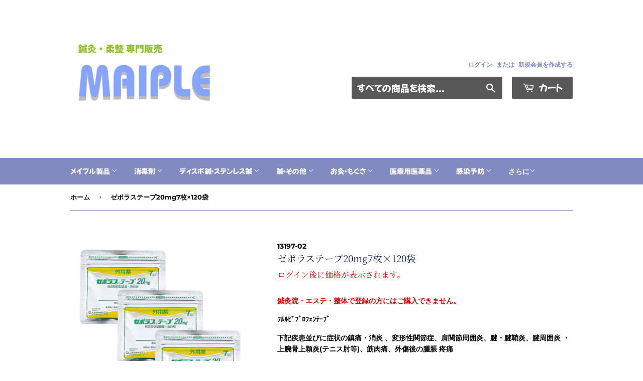

--- FILE ---
content_type: text/html; charset=utf-8
request_url: https://maiple-shop.com/products/zepola-stape-20-mg-7-sheets-120-bag-1
body_size: 38812
content:
<!doctype html>
<html class="no-touch no-js" lang="ja">
<head>
  <script>(function(H){H.className=H.className.replace(/\bno-js\b/,'js')})(document.documentElement)</script>
  <!-- Basic page needs ================================================== -->
  <meta charset="utf-8">
  <meta http-equiv="X-UA-Compatible" content="IE=edge,chrome=1">

  
  <link rel="shortcut icon" href="//maiple-shop.com/cdn/shop/files/1_20240406_194536_0000_32x32.png?v=1712400384" type="image/png" />
  

  <!-- Title and description ================================================== -->
  <title>
  ゼポラステープ20mg7枚-120袋-1 &ndash; 鍼灸用品サイト maiple
  </title>

  
    <meta name="description" content="下記疾患並びに症状の鎮痛・消炎 、変形性関節症、肩関節周囲炎、腱・腱鞘炎、腱周囲炎 ・上腕骨上顆炎(テニス肘等)、筋肉痛、外傷後の腫脹 疼痛ﾌﾙﾙﾋﾞﾌﾟﾛﾌｪﾝﾃｰﾌﾟ">
  

  <!-- Product meta ================================================== -->
  <!-- /snippets/social-meta-tags.liquid -->




<meta property="og:site_name" content="鍼灸用品サイト maiple">
<meta property="og:url" content="https://maiple-shop.com/products/zepola-stape-20-mg-7-sheets-120-bag-1">
<meta property="og:title" content="ゼポラステープ20mg7枚-120袋-1">
<meta property="og:type" content="product">
<meta property="og:description" content="下記疾患並びに症状の鎮痛・消炎 、変形性関節症、肩関節周囲炎、腱・腱鞘炎、腱周囲炎 ・上腕骨上顆炎(テニス肘等)、筋肉痛、外傷後の腫脹 疼痛ﾌﾙﾙﾋﾞﾌﾟﾛﾌｪﾝﾃｰﾌﾟ">

  <meta property="og:price:amount" content="11,938">
  <meta property="og:price:currency" content="JPY">

<meta property="og:image" content="http://maiple-shop.com/cdn/shop/files/20240315_101544_0005_1200x1200.png?v=1710469506">
<meta property="og:image:secure_url" content="https://maiple-shop.com/cdn/shop/files/20240315_101544_0005_1200x1200.png?v=1710469506">


<meta name="twitter:card" content="summary_large_image">
<meta name="twitter:title" content="ゼポラステープ20mg7枚-120袋-1">
<meta name="twitter:description" content="下記疾患並びに症状の鎮痛・消炎 、変形性関節症、肩関節周囲炎、腱・腱鞘炎、腱周囲炎 ・上腕骨上顆炎(テニス肘等)、筋肉痛、外傷後の腫脹 疼痛ﾌﾙﾙﾋﾞﾌﾟﾛﾌｪﾝﾃｰﾌﾟ">


  <!-- CSS3 variables ================================================== -->
  <style data-shopify>
  :root {
    --color-body-text: #000000;
    --color-body: #ffffff;
  }
</style>


  <!-- Helpers ================================================== -->
  <link rel="canonical" href="https://maiple-shop.com/products/zepola-stape-20-mg-7-sheets-120-bag-1">
  <meta name="viewport" content="width=device-width,initial-scale=1">

  <!-- CSS ================================================== -->
  <link href="//maiple-shop.com/cdn/shop/t/4/assets/theme.scss.css?v=183384587421828591671768985723" rel="stylesheet" type="text/css" media="all" />
  <link href="//maiple-shop.com/cdn/shop/t/4/assets/user_guide.css?v=6204442232866214641670892567" rel="stylesheet" type="text/css" media="all" />

  <script>

    var moneyFormat = '¥{{amount_no_decimals}}';

    var theme = {
      strings:{
        product:{
          unavailable: "お取り扱いできません",
          will_be_in_stock_after:"[date]入荷予定",
          only_left:"残り1個！",
          unitPrice: "単価",
          unitPriceSeparator: "あたり"
        },
        navigation:{
          more_link: "さらに"
        },
        map:{
          addressError: "住所を調べる際にエラーが発生しました",
          addressNoResults: "その住所は見つかりませんでした",
          addressQueryLimit: "Google APIの使用量の制限を超えました。\u003ca href=\"https:\/\/developers.google.com\/maps\/premium\/usage-limits\"\u003eプレミアムプラン\u003c\/a\u003eへのアップグレードをご検討ください。",
          authError: "あなたのGoogle Mapsのアカウント認証で問題が発生しました。"
        }
      },
      settings:{
        cartType: "modal"
      }
    };</script>

  <!-- Header hook for plugins ================================================== -->
  <script>window.performance && window.performance.mark && window.performance.mark('shopify.content_for_header.start');</script><meta name="google-site-verification" content="RroWI8EutkRXilqfKqiOW1iP1Tbylkl68hHsMKQqOmQ">
<meta id="shopify-digital-wallet" name="shopify-digital-wallet" content="/51241943235/digital_wallets/dialog">
<link rel="alternate" type="application/json+oembed" href="https://maiple-shop.com/products/zepola-stape-20-mg-7-sheets-120-bag-1.oembed">
<script async="async" src="/checkouts/internal/preloads.js?locale=ja-JP"></script>
<script id="shopify-features" type="application/json">{"accessToken":"5947735ba2fd4d2d3d7e985a9c7851f5","betas":["rich-media-storefront-analytics"],"domain":"maiple-shop.com","predictiveSearch":false,"shopId":51241943235,"locale":"ja"}</script>
<script>var Shopify = Shopify || {};
Shopify.shop = "maiple-shop.myshopify.com";
Shopify.locale = "ja";
Shopify.currency = {"active":"JPY","rate":"1.0"};
Shopify.country = "JP";
Shopify.theme = {"name":"Supply(ログイン機能付き)","id":128931594435,"schema_name":"Supply","schema_version":"9.5.3","theme_store_id":679,"role":"main"};
Shopify.theme.handle = "null";
Shopify.theme.style = {"id":null,"handle":null};
Shopify.cdnHost = "maiple-shop.com/cdn";
Shopify.routes = Shopify.routes || {};
Shopify.routes.root = "/";</script>
<script type="module">!function(o){(o.Shopify=o.Shopify||{}).modules=!0}(window);</script>
<script>!function(o){function n(){var o=[];function n(){o.push(Array.prototype.slice.apply(arguments))}return n.q=o,n}var t=o.Shopify=o.Shopify||{};t.loadFeatures=n(),t.autoloadFeatures=n()}(window);</script>
<script id="shop-js-analytics" type="application/json">{"pageType":"product"}</script>
<script defer="defer" async type="module" src="//maiple-shop.com/cdn/shopifycloud/shop-js/modules/v2/client.init-shop-cart-sync_CHE6QNUr.ja.esm.js"></script>
<script defer="defer" async type="module" src="//maiple-shop.com/cdn/shopifycloud/shop-js/modules/v2/chunk.common_D98kRh4-.esm.js"></script>
<script defer="defer" async type="module" src="//maiple-shop.com/cdn/shopifycloud/shop-js/modules/v2/chunk.modal_BNwoMci-.esm.js"></script>
<script type="module">
  await import("//maiple-shop.com/cdn/shopifycloud/shop-js/modules/v2/client.init-shop-cart-sync_CHE6QNUr.ja.esm.js");
await import("//maiple-shop.com/cdn/shopifycloud/shop-js/modules/v2/chunk.common_D98kRh4-.esm.js");
await import("//maiple-shop.com/cdn/shopifycloud/shop-js/modules/v2/chunk.modal_BNwoMci-.esm.js");

  window.Shopify.SignInWithShop?.initShopCartSync?.({"fedCMEnabled":true,"windoidEnabled":true});

</script>
<script>(function() {
  var isLoaded = false;
  function asyncLoad() {
    if (isLoaded) return;
    isLoaded = true;
    var urls = ["https:\/\/documents-app.mixlogue.jp\/scripts\/reorder.js?shop=maiple-shop.myshopify.com","https:\/\/documents-app.mixlogue.jp\/scripts\/ue87f9sf8e7rd.min.js?shop=maiple-shop.myshopify.com"];
    for (var i = 0; i < urls.length; i++) {
      var s = document.createElement('script');
      s.type = 'text/javascript';
      s.async = true;
      s.src = urls[i];
      var x = document.getElementsByTagName('script')[0];
      x.parentNode.insertBefore(s, x);
    }
  };
  if(window.attachEvent) {
    window.attachEvent('onload', asyncLoad);
  } else {
    window.addEventListener('load', asyncLoad, false);
  }
})();</script>
<script id="__st">var __st={"a":51241943235,"offset":32400,"reqid":"417c22a5-d6d5-4993-adaf-640f010a26e1-1769547722","pageurl":"maiple-shop.com\/products\/zepola-stape-20-mg-7-sheets-120-bag-1","u":"383976b294d0","p":"product","rtyp":"product","rid":6716373369027};</script>
<script>window.ShopifyPaypalV4VisibilityTracking = true;</script>
<script id="captcha-bootstrap">!function(){'use strict';const t='contact',e='account',n='new_comment',o=[[t,t],['blogs',n],['comments',n],[t,'customer']],c=[[e,'customer_login'],[e,'guest_login'],[e,'recover_customer_password'],[e,'create_customer']],r=t=>t.map((([t,e])=>`form[action*='/${t}']:not([data-nocaptcha='true']) input[name='form_type'][value='${e}']`)).join(','),a=t=>()=>t?[...document.querySelectorAll(t)].map((t=>t.form)):[];function s(){const t=[...o],e=r(t);return a(e)}const i='password',u='form_key',d=['recaptcha-v3-token','g-recaptcha-response','h-captcha-response',i],f=()=>{try{return window.sessionStorage}catch{return}},m='__shopify_v',_=t=>t.elements[u];function p(t,e,n=!1){try{const o=window.sessionStorage,c=JSON.parse(o.getItem(e)),{data:r}=function(t){const{data:e,action:n}=t;return t[m]||n?{data:e,action:n}:{data:t,action:n}}(c);for(const[e,n]of Object.entries(r))t.elements[e]&&(t.elements[e].value=n);n&&o.removeItem(e)}catch(o){console.error('form repopulation failed',{error:o})}}const l='form_type',E='cptcha';function T(t){t.dataset[E]=!0}const w=window,h=w.document,L='Shopify',v='ce_forms',y='captcha';let A=!1;((t,e)=>{const n=(g='f06e6c50-85a8-45c8-87d0-21a2b65856fe',I='https://cdn.shopify.com/shopifycloud/storefront-forms-hcaptcha/ce_storefront_forms_captcha_hcaptcha.v1.5.2.iife.js',D={infoText:'hCaptchaによる保護',privacyText:'プライバシー',termsText:'利用規約'},(t,e,n)=>{const o=w[L][v],c=o.bindForm;if(c)return c(t,g,e,D).then(n);var r;o.q.push([[t,g,e,D],n]),r=I,A||(h.body.append(Object.assign(h.createElement('script'),{id:'captcha-provider',async:!0,src:r})),A=!0)});var g,I,D;w[L]=w[L]||{},w[L][v]=w[L][v]||{},w[L][v].q=[],w[L][y]=w[L][y]||{},w[L][y].protect=function(t,e){n(t,void 0,e),T(t)},Object.freeze(w[L][y]),function(t,e,n,w,h,L){const[v,y,A,g]=function(t,e,n){const i=e?o:[],u=t?c:[],d=[...i,...u],f=r(d),m=r(i),_=r(d.filter((([t,e])=>n.includes(e))));return[a(f),a(m),a(_),s()]}(w,h,L),I=t=>{const e=t.target;return e instanceof HTMLFormElement?e:e&&e.form},D=t=>v().includes(t);t.addEventListener('submit',(t=>{const e=I(t);if(!e)return;const n=D(e)&&!e.dataset.hcaptchaBound&&!e.dataset.recaptchaBound,o=_(e),c=g().includes(e)&&(!o||!o.value);(n||c)&&t.preventDefault(),c&&!n&&(function(t){try{if(!f())return;!function(t){const e=f();if(!e)return;const n=_(t);if(!n)return;const o=n.value;o&&e.removeItem(o)}(t);const e=Array.from(Array(32),(()=>Math.random().toString(36)[2])).join('');!function(t,e){_(t)||t.append(Object.assign(document.createElement('input'),{type:'hidden',name:u})),t.elements[u].value=e}(t,e),function(t,e){const n=f();if(!n)return;const o=[...t.querySelectorAll(`input[type='${i}']`)].map((({name:t})=>t)),c=[...d,...o],r={};for(const[a,s]of new FormData(t).entries())c.includes(a)||(r[a]=s);n.setItem(e,JSON.stringify({[m]:1,action:t.action,data:r}))}(t,e)}catch(e){console.error('failed to persist form',e)}}(e),e.submit())}));const S=(t,e)=>{t&&!t.dataset[E]&&(n(t,e.some((e=>e===t))),T(t))};for(const o of['focusin','change'])t.addEventListener(o,(t=>{const e=I(t);D(e)&&S(e,y())}));const B=e.get('form_key'),M=e.get(l),P=B&&M;t.addEventListener('DOMContentLoaded',(()=>{const t=y();if(P)for(const e of t)e.elements[l].value===M&&p(e,B);[...new Set([...A(),...v().filter((t=>'true'===t.dataset.shopifyCaptcha))])].forEach((e=>S(e,t)))}))}(h,new URLSearchParams(w.location.search),n,t,e,['guest_login'])})(!0,!0)}();</script>
<script integrity="sha256-4kQ18oKyAcykRKYeNunJcIwy7WH5gtpwJnB7kiuLZ1E=" data-source-attribution="shopify.loadfeatures" defer="defer" src="//maiple-shop.com/cdn/shopifycloud/storefront/assets/storefront/load_feature-a0a9edcb.js" crossorigin="anonymous"></script>
<script data-source-attribution="shopify.dynamic_checkout.dynamic.init">var Shopify=Shopify||{};Shopify.PaymentButton=Shopify.PaymentButton||{isStorefrontPortableWallets:!0,init:function(){window.Shopify.PaymentButton.init=function(){};var t=document.createElement("script");t.src="https://maiple-shop.com/cdn/shopifycloud/portable-wallets/latest/portable-wallets.ja.js",t.type="module",document.head.appendChild(t)}};
</script>
<script data-source-attribution="shopify.dynamic_checkout.buyer_consent">
  function portableWalletsHideBuyerConsent(e){var t=document.getElementById("shopify-buyer-consent"),n=document.getElementById("shopify-subscription-policy-button");t&&n&&(t.classList.add("hidden"),t.setAttribute("aria-hidden","true"),n.removeEventListener("click",e))}function portableWalletsShowBuyerConsent(e){var t=document.getElementById("shopify-buyer-consent"),n=document.getElementById("shopify-subscription-policy-button");t&&n&&(t.classList.remove("hidden"),t.removeAttribute("aria-hidden"),n.addEventListener("click",e))}window.Shopify?.PaymentButton&&(window.Shopify.PaymentButton.hideBuyerConsent=portableWalletsHideBuyerConsent,window.Shopify.PaymentButton.showBuyerConsent=portableWalletsShowBuyerConsent);
</script>
<script data-source-attribution="shopify.dynamic_checkout.cart.bootstrap">document.addEventListener("DOMContentLoaded",(function(){function t(){return document.querySelector("shopify-accelerated-checkout-cart, shopify-accelerated-checkout")}if(t())Shopify.PaymentButton.init();else{new MutationObserver((function(e,n){t()&&(Shopify.PaymentButton.init(),n.disconnect())})).observe(document.body,{childList:!0,subtree:!0})}}));
</script>

<script>window.performance && window.performance.mark && window.performance.mark('shopify.content_for_header.end');</script>

  
  

  <script src="//maiple-shop.com/cdn/shop/t/4/assets/jquery-2.2.3.min.js?v=58211863146907186831644279039" type="text/javascript"></script>

  <script src="//maiple-shop.com/cdn/shop/t/4/assets/lazysizes.min.js?v=8147953233334221341644279039" async="async"></script>
  <script src="//maiple-shop.com/cdn/shop/t/4/assets/vendor.js?v=106177282645720727331644279041" defer="defer"></script>
  <script src="//maiple-shop.com/cdn/shop/t/4/assets/theme.js?v=183830606395121104431644279052" defer="defer"></script>

<!-- Google Tag Manager -->
<script>(function(w,d,s,l,i){w[l]=w[l]||[];w[l].push({'gtm.start':
new Date().getTime(),event:'gtm.js'});var f=d.getElementsByTagName(s)[0],
j=d.createElement(s),dl=l!='dataLayer'?'&l='+l:'';j.async=true;j.src=
'https://www.googletagmanager.com/gtm.js?id='+i+dl;f.parentNode.insertBefore(j,f);
})(window,document,'script','dataLayer','GTM-5N9PC7F');</script>
<!-- End Google Tag Manager -->

<style>

    .primenWrapper ul, ol {
        display: block;
        margin-block-start: 1em;
        margin-block-end: 1em;
        margin-inline-start: 0px;
        margin-inline-end: 0px;
        padding-inline-start: 40px;
        list-style-type: revert;
    }
    .primenWrapper li {
        list-style: inherit;
        list-style-position: inside;
    }

    .prime-d-block{display:block;}
    .prime-d-inline-block{display:inline-block;}
						
    .prime-align-middle{vertical-align:middle;}
    .prime-align-top {vertical-align: top;}
    
    .prime-m-0{margin: 0rem;} 
    .prime-mr-0{margin-right: 0rem;} 
    .prime-ml-0{margin-left: 0rem;}
    .prime-mt-0{margin-top: 0rem;}
    .prime-mb-0{margin-bottom: 0rem;}
    
    .prime-m-1{margin: .25rem;} 
    .prime-mr-1{margin-right: .25rem;} 
    .prime-ml-1{margin-left: .25rem;}
    .prime-mt-1{margin-top: .25rem;}
    .prime-mb-1{margin-bottom: .25rem;}

    .prime-m-2{margin: .5rem;} 
    .prime-mr-2{margin-right: .5rem;} 
    .prime-ml-2{margin-left: .5rem;}
    .prime-mt-2{margin-top: .5rem;}
    .prime-mb-2{margin-bottom: .5rem;}

    .prime-m-3{margin: 1em;} 
    .prime-mr-3{margin-right: 1rem;} 
    .prime-ml-3{margin-left: 1rem;}
    .prime-mt-3{margin-top: 1rem;}
    .prime-mb-3{margin-bottom: 1rem;}

    .prime-m-4{margin: 1.5rem;} 
    .prime-mr-4{margin-right: 1.5rem;} 
    .prime-ml-4{margin-left: 1.5rem;}
    .prime-mt-4{margin-top: 1.5rem;}
    .prime-mb-4{margin-bottom: 1.5rem;}

    .prime-m-5{margin: 3rem;} 
    .prime-mr-5{margin-right: 3rem;} 
    .prime-ml-5{margin-left: 3rem;}
    .prime-mt-5{margin-top: 3rem;}
    .prime-mb-5{margin-bottom: 3rem;}

    .prime-p-0{padding: 0rem;} 
    .prime-pr-0{padding-right: 0rem;} 
    .prime-pl-0{padding-left: 0rem;}
    .prime-pt-0{padding-top: 0rem;}
    .prime-pb-0{padding-bottom: 0rem;}
    
    .prime-p-1{padding: .25rem;} 
    .prime-pr-1{padding-right: .25rem;} 
    .prime-pl-1{padding-left: .25rem;}
    .prime-pt-1{padding-top: .25rem;}
    .prime-pb-1{padding-bottom: .25rem;}

    .prime-p-2{padding: .5rem;} 
    .prime-pr-2{padding-right: .5rem;} 
    .prime-pl-2{padding-left: .5rem;}
    .prime-pt-2{padding-top: .5rem;}
    .prime-pb-2{padding-bottom: .5rem;}

    .prime-p-3{padding: 1em;} 
    .prime-pr-3{padding-right: 1rem;} 
    .prime-pl-3{padding-left: 1rem;}
    .prime-pt-3{padding-top: 1rem;}
    .prime-pb-3{padding-bottom: 1rem;}

    .prime-p-4{padding: 1.5rem;} 
    .prime-pr-4{padding-right: 1.5rem;} 
    .prime-pl-4{padding-left: 1.5rem;}
    .prime-pt-4{padding-top: 1.5rem;}
    .prime-pb-4{padding-bottom: 1.5rem;}

    .prime-p-5{padding: 3rem;} 
    .prime-pr-5{padding-right: 3rem;} 
    .prime-pl-5{padding-left: 3rem;}
    .prime-pt-5{padding-top: 3rem;}
    .prime-pb-5{padding-bottom: 3rem;}

    .prime-px-2{padding-left:.5rem;padding-right:.5rem;}
    .prime-py-1{padding-top:.25rem;padding-bottom:.25rem;}
    .prime-mx-auto{margin-left: auto;margin-right: auto;}
    .prime-text-center{text-align:center;}
    .prime-text-left{text-align:left;}

    .prime-px-0{padding-left:0px !important;padding-right:0px !important;}

    .primebanPhotoOuter {line-height: 0px;}

    @-ms-viewport{width:device-width}html{box-sizing:border-box;-ms-overflow-style:scrollbar}*,::after,::before{box-sizing:inherit}.prime-container{width:100%;padding-right:15px;padding-left:15px;margin-right:auto;margin-left:auto}@media (min-width:576px){.prime-container{max-width:540px}}@media (min-width:768px){.prime-container{max-width:720px}}@media (min-width:992px){.prime-container{max-width:960px}}@media (min-width:1200px){.prime-container{max-width:1140px}}.prime-container-fluid{width:100%;padding-right:15px;padding-left:15px;margin-right:auto;margin-left:auto}.prime-row{display:-ms-flexbox;display:flex;-ms-flex-wrap:wrap;flex-wrap:wrap;margin-right:-15px;margin-left:-15px}.prime-no-gutters{margin-right:0;margin-left:0}.prime-no-gutters>.col,.prime-no-gutters>[class*=col-]{padding-right:0;padding-left:0}.prime-col,.prime-col-1,.prime-col-10,.prime-col-11,.prime-col-12,.prime-col-2,.prime-col-3,.prime-col-4,.prime-col-5,.prime-col-6,.prime-col-7,.prime-col-8,.prime-col-9,.prime-col-auto,.prime-col-lg,.prime-col-lg-1,.prime-col-lg-10,.prime-col-lg-11,.prime-col-lg-12,.prime-col-lg-2,.prime-col-lg-3,.prime-col-lg-4,.prime-col-lg-5,.prime-col-lg-6,.prime-col-lg-7,.prime-col-lg-8,.prime-col-lg-9,.prime-col-lg-auto,.prime-col-md,.prime-col-md-1,.prime-col-md-10,.prime-col-md-11,.prime-col-md-12,.prime-col-md-2,.prime-col-md-3,.prime-col-md-4,.prime-col-md-5,.prime-col-md-6,.prime-col-md-7,.prime-col-md-8,.prime-col-md-9,.prime-col-md-auto,.prime-col-sm,.prime-col-sm-1,.prime-col-sm-10,.prime-col-sm-11,.prime-col-sm-12,.prime-col-sm-2,.prime-col-sm-3,.prime-col-sm-4,.prime-col-sm-5,.prime-col-sm-6,.prime-col-sm-7,.prime-col-sm-8,.prime-col-sm-9,.prime-col-sm-auto,.prime-col-xl,.prime-col-xl-1,.prime-col-xl-10,.prime-col-xl-11,.prime-col-xl-12,.prime-col-xl-2,.prime-col-xl-3,.prime-col-xl-4,.prime-col-xl-5,.prime-col-xl-6,.prime-col-xl-7,.prime-col-xl-8,.prime-col-xl-9,.prime-col-xl-auto{position:relative;width:100%;min-height:1px;padding-right:15px;padding-left:15px}.prime-col{-ms-flex-preferred-size:0;flex-basis:0;-ms-flex-positive:1;flex-grow:1;max-width:100%}.prime-col-auto{-ms-flex:0 0 auto;flex:0 0 auto;width:auto;max-width:none}.prime-col-1{-ms-flex:0 0 8.333333%;flex:0 0 8.333333%;max-width:8.333333%}.prime-col-2{-ms-flex:0 0 16.666667%;flex:0 0 16.666667%;max-width:16.666667%}.prime-col-3{-ms-flex:0 0 25%;flex:0 0 25%;max-width:25%}.prime-col-4{-ms-flex:0 0 33.333333%;flex:0 0 33.333333%;max-width:33.333333%}.prime-col-5{-ms-flex:0 0 41.666667%;flex:0 0 41.666667%;max-width:41.666667%}.prime-col-6{-ms-flex:0 0 50%;flex:0 0 50%;max-width:50%}.prime-col-7{-ms-flex:0 0 58.333333%;flex:0 0 58.333333%;max-width:58.333333%}.prime-col-8{-ms-flex:0 0 66.666667%;flex:0 0 66.666667%;max-width:66.666667%}.prime-col-9{-ms-flex:0 0 75%;flex:0 0 75%;max-width:75%}.prime-col-10{-ms-flex:0 0 83.333333%;flex:0 0 83.333333%;max-width:83.333333%}.prime-col-11{-ms-flex:0 0 91.666667%;flex:0 0 91.666667%;max-width:91.666667%}.prime-col-12{-ms-flex:0 0 100%;flex:0 0 100%;max-width:100%}.prime-order-first{-ms-flex-order:-1;order:-1}.prime-order-last{-ms-flex-order:13;order:13}.prime-order-0{-ms-flex-order:0;order:0}.prime-order-1{-ms-flex-order:1;order:1}.prime-order-2{-ms-flex-order:2;order:2}.prime-order-3{-ms-flex-order:3;order:3}.prime-order-4{-ms-flex-order:4;order:4}.prime-order-5{-ms-flex-order:5;order:5}.prime-order-6{-ms-flex-order:6;order:6}.prime-order-7{-ms-flex-order:7;order:7}.prime-order-8{-ms-flex-order:8;order:8}.prime-order-9{-ms-flex-order:9;order:9}.prime-order-10{-ms-flex-order:10;order:10}.prime-order-11{-ms-flex-order:11;order:11}.prime-order-12{-ms-flex-order:12;order:12}.prime-offset-1{margin-left:8.333333%}.prime-offset-2{margin-left:16.666667%}.prime-offset-3{margin-left:25%}.prime-offset-4{margin-left:33.333333%}.prime-offset-5{margin-left:41.666667%}.prime-offset-6{margin-left:50%}.prime-offset-7{margin-left:58.333333%}.prime-offset-8{margin-left:66.666667%}.prime-offset-9{margin-left:75%}.prime-offset-10{margin-left:83.333333%}.prime-offset-11{margin-left:91.666667%}@media (min-width:576px){.prime-col-sm{-ms-flex-preferred-size:0;flex-basis:0;-ms-flex-positive:1;flex-grow:1;max-width:100%}.prime-col-sm-auto{-ms-flex:0 0 auto;flex:0 0 auto;width:auto;max-width:none}.prime-col-sm-1{-ms-flex:0 0 8.333333%;flex:0 0 8.333333%;max-width:8.333333%}.prime-col-sm-2{-ms-flex:0 0 16.666667%;flex:0 0 16.666667%;max-width:16.666667%}.prime-col-sm-3{-ms-flex:0 0 25%;flex:0 0 25%;max-width:25%}.prime-col-sm-4{-ms-flex:0 0 33.333333%;flex:0 0 33.333333%;max-width:33.333333%}.prime-col-sm-5{-ms-flex:0 0 41.666667%;flex:0 0 41.666667%;max-width:41.666667%}.prime-col-sm-6{-ms-flex:0 0 50%;flex:0 0 50%;max-width:50%}.prime-col-sm-7{-ms-flex:0 0 58.333333%;flex:0 0 58.333333%;max-width:58.333333%}.prime-col-sm-8{-ms-flex:0 0 66.666667%;flex:0 0 66.666667%;max-width:66.666667%}.prime-col-sm-9{-ms-flex:0 0 75%;flex:0 0 75%;max-width:75%}.prime-col-sm-10{-ms-flex:0 0 83.333333%;flex:0 0 83.333333%;max-width:83.333333%}.prime-col-sm-11{-ms-flex:0 0 91.666667%;flex:0 0 91.666667%;max-width:91.666667%}.prime-col-sm-12{-ms-flex:0 0 100%;flex:0 0 100%;max-width:100%}.prime-order-sm-first{-ms-flex-order:-1;order:-1}.prime-order-sm-last{-ms-flex-order:13;order:13}.prime-order-sm-0{-ms-flex-order:0;order:0}.prime-order-sm-1{-ms-flex-order:1;order:1}.prime-order-sm-2{-ms-flex-order:2;order:2}.prime-order-sm-3{-ms-flex-order:3;order:3}.prime-order-sm-4{-ms-flex-order:4;order:4}.prime-order-sm-5{-ms-flex-order:5;order:5}.prime-order-sm-6{-ms-flex-order:6;order:6}.prime-order-sm-7{-ms-flex-order:7;order:7}.prime-order-sm-8{-ms-flex-order:8;order:8}.prime-order-sm-9{-ms-flex-order:9;order:9}.prime-order-sm-10{-ms-flex-order:10;order:10}.prime-order-sm-11{-ms-flex-order:11;order:11}.prime-order-sm-12{-ms-flex-order:12;order:12}.prime-offset-sm-0{margin-left:0}.prime-offset-sm-1{margin-left:8.333333%}.prime-offset-sm-2{margin-left:16.666667%}.prime-offset-sm-3{margin-left:25%}.prime-offset-sm-4{margin-left:33.333333%}.prime-offset-sm-5{margin-left:41.666667%}.prime-offset-sm-6{margin-left:50%}.prime-offset-sm-7{margin-left:58.333333%}.prime-offset-sm-8{margin-left:66.666667%}.prime-offset-sm-9{margin-left:75%}.prime-offset-sm-10{margin-left:83.333333%}.prime-offset-sm-11{margin-left:91.666667%}}@media (min-width:768px){.prime-col-md{-ms-flex-preferred-size:0;flex-basis:0;-ms-flex-positive:1;flex-grow:1;max-width:100%}.prime-col-md-auto{-ms-flex:0 0 auto;flex:0 0 auto;width:auto;max-width:none}.prime-col-md-1{-ms-flex:0 0 8.333333%;flex:0 0 8.333333%;max-width:8.333333%}.prime-col-md-2{-ms-flex:0 0 16.666667%;flex:0 0 16.666667%;max-width:16.666667%}.prime-col-md-3{-ms-flex:0 0 25%;flex:0 0 25%;max-width:25%}.prime-col-md-4{-ms-flex:0 0 33.333333%;flex:0 0 33.333333%;max-width:33.333333%}.prime-col-md-5{-ms-flex:0 0 41.666667%;flex:0 0 41.666667%;max-width:41.666667%}.prime-col-md-6{-ms-flex:0 0 50%;flex:0 0 50%;max-width:50%}.prime-col-md-7{-ms-flex:0 0 58.333333%;flex:0 0 58.333333%;max-width:58.333333%}.prime-col-md-8{-ms-flex:0 0 66.666667%;flex:0 0 66.666667%;max-width:66.666667%}.prime-col-md-9{-ms-flex:0 0 75%;flex:0 0 75%;max-width:75%}.prime-col-md-10{-ms-flex:0 0 83.333333%;flex:0 0 83.333333%;max-width:83.333333%}.prime-col-md-11{-ms-flex:0 0 91.666667%;flex:0 0 91.666667%;max-width:91.666667%}.prime-col-md-12{-ms-flex:0 0 100%;flex:0 0 100%;max-width:100%}.prime-order-md-first{-ms-flex-order:-1;order:-1}.prime-order-md-last{-ms-flex-order:13;order:13}.prime-order-md-0{-ms-flex-order:0;order:0}.prime-order-md-1{-ms-flex-order:1;order:1}.prime-order-md-2{-ms-flex-order:2;order:2}.prime-order-md-3{-ms-flex-order:3;order:3}.prime-order-md-4{-ms-flex-order:4;order:4}.prime-order-md-5{-ms-flex-order:5;order:5}.prime-order-md-6{-ms-flex-order:6;order:6}.prime-order-md-7{-ms-flex-order:7;order:7}.prime-order-md-8{-ms-flex-order:8;order:8}.prime-order-md-9{-ms-flex-order:9;order:9}.prime-order-md-10{-ms-flex-order:10;order:10}.prime-order-md-11{-ms-flex-order:11;order:11}.prime-order-md-12{-ms-flex-order:12;order:12}.prime-offset-md-0{margin-left:0}.prime-offset-md-1{margin-left:8.333333%}.prime-offset-md-2{margin-left:16.666667%}.prime-offset-md-3{margin-left:25%}.prime-offset-md-4{margin-left:33.333333%}.prime-offset-md-5{margin-left:41.666667%}.prime-offset-md-6{margin-left:50%}.prime-offset-md-7{margin-left:58.333333%}.prime-offset-md-8{margin-left:66.666667%}.prime-offset-md-9{margin-left:75%}.prime-offset-md-10{margin-left:83.333333%}.prime-offset-md-11{margin-left:91.666667%}}@media (min-width:992px){.prime-col-lg{-ms-flex-preferred-size:0;flex-basis:0;-ms-flex-positive:1;flex-grow:1;max-width:100%}.prime-col-lg-auto{-ms-flex:0 0 auto;flex:0 0 auto;width:auto;max-width:none}.prime-col-lg-1{-ms-flex:0 0 8.333333%;flex:0 0 8.333333%;max-width:8.333333%}.prime-col-lg-2{-ms-flex:0 0 16.666667%;flex:0 0 16.666667%;max-width:16.666667%}.prime-col-lg-3{-ms-flex:0 0 25%;flex:0 0 25%;max-width:25%}.prime-col-lg-4{-ms-flex:0 0 33.333333%;flex:0 0 33.333333%;max-width:33.333333%}.prime-col-lg-5{-ms-flex:0 0 41.666667%;flex:0 0 41.666667%;max-width:41.666667%}.prime-col-lg-6{-ms-flex:0 0 50%;flex:0 0 50%;max-width:50%}.prime-col-lg-7{-ms-flex:0 0 58.333333%;flex:0 0 58.333333%;max-width:58.333333%}.prime-col-lg-8{-ms-flex:0 0 66.666667%;flex:0 0 66.666667%;max-width:66.666667%}.prime-col-lg-9{-ms-flex:0 0 75%;flex:0 0 75%;max-width:75%}.prime-col-lg-10{-ms-flex:0 0 83.333333%;flex:0 0 83.333333%;max-width:83.333333%}.prime-col-lg-11{-ms-flex:0 0 91.666667%;flex:0 0 91.666667%;max-width:91.666667%}.prime-col-lg-12{-ms-flex:0 0 100%;flex:0 0 100%;max-width:100%}.prime-order-lg-first{-ms-flex-order:-1;order:-1}.prime-order-lg-last{-ms-flex-order:13;order:13}.prime-order-lg-0{-ms-flex-order:0;order:0}.prime-order-lg-1{-ms-flex-order:1;order:1}.prime-order-lg-2{-ms-flex-order:2;order:2}.prime-order-lg-3{-ms-flex-order:3;order:3}.prime-order-lg-4{-ms-flex-order:4;order:4}.prime-order-lg-5{-ms-flex-order:5;order:5}.prime-order-lg-6{-ms-flex-order:6;order:6}.prime-order-lg-7{-ms-flex-order:7;order:7}.prime-order-lg-8{-ms-flex-order:8;order:8}.prime-order-lg-9{-ms-flex-order:9;order:9}.prime-order-lg-10{-ms-flex-order:10;order:10}.prime-order-lg-11{-ms-flex-order:11;order:11}.prime-order-lg-12{-ms-flex-order:12;order:12}.prime-offset-lg-0{margin-left:0}.prime-offset-lg-1{margin-left:8.333333%}.prime-offset-lg-2{margin-left:16.666667%}.prime-offset-lg-3{margin-left:25%}.prime-offset-lg-4{margin-left:33.333333%}.prime-offset-lg-5{margin-left:41.666667%}.prime-offset-lg-6{margin-left:50%}.prime-offset-lg-7{margin-left:58.333333%}.prime-offset-lg-8{margin-left:66.666667%}.prime-offset-lg-9{margin-left:75%}.prime-offset-lg-10{margin-left:83.333333%}.prime-offset-lg-11{margin-left:91.666667%}}@media (min-width:1200px){.prime-col-xl{-ms-flex-preferred-size:0;flex-basis:0;-ms-flex-positive:1;flex-grow:1;max-width:100%}.prime-col-xl-auto{-ms-flex:0 0 auto;flex:0 0 auto;width:auto;max-width:none}.prime-col-xl-1{-ms-flex:0 0 8.333333%;flex:0 0 8.333333%;max-width:8.333333%}.prime-col-xl-2{-ms-flex:0 0 16.666667%;flex:0 0 16.666667%;max-width:16.666667%}.prime-col-xl-3{-ms-flex:0 0 25%;flex:0 0 25%;max-width:25%}.prime-col-xl-4{-ms-flex:0 0 33.333333%;flex:0 0 33.333333%;max-width:33.333333%}.prime-col-xl-5{-ms-flex:0 0 41.666667%;flex:0 0 41.666667%;max-width:41.666667%}.prime-col-xl-6{-ms-flex:0 0 50%;flex:0 0 50%;max-width:50%}.prime-col-xl-7{-ms-flex:0 0 58.333333%;flex:0 0 58.333333%;max-width:58.333333%}.prime-col-xl-8{-ms-flex:0 0 66.666667%;flex:0 0 66.666667%;max-width:66.666667%}.prime-col-xl-9{-ms-flex:0 0 75%;flex:0 0 75%;max-width:75%}.prime-col-xl-10{-ms-flex:0 0 83.333333%;flex:0 0 83.333333%;max-width:83.333333%}.prime-col-xl-11{-ms-flex:0 0 91.666667%;flex:0 0 91.666667%;max-width:91.666667%}.prime-col-xl-12{-ms-flex:0 0 100%;flex:0 0 100%;max-width:100%}.prime-order-xl-first{-ms-flex-order:-1;order:-1}.prime-order-xl-last{-ms-flex-order:13;order:13}.prime-order-xl-0{-ms-flex-order:0;order:0}.prime-order-xl-1{-ms-flex-order:1;order:1}.prime-order-xl-2{-ms-flex-order:2;order:2}.prime-order-xl-3{-ms-flex-order:3;order:3}.prime-order-xl-4{-ms-flex-order:4;order:4}.prime-order-xl-5{-ms-flex-order:5;order:5}.prime-order-xl-6{-ms-flex-order:6;order:6}.prime-order-xl-7{-ms-flex-order:7;order:7}.prime-order-xl-8{-ms-flex-order:8;order:8}.prime-order-xl-9{-ms-flex-order:9;order:9}.prime-order-xl-10{-ms-flex-order:10;order:10}.prime-order-xl-11{-ms-flex-order:11;order:11}.prime-order-xl-12{-ms-flex-order:12;order:12}.prime-offset-xl-0{margin-left:0}.prime-offset-xl-1{margin-left:8.333333%}.prime-offset-xl-2{margin-left:16.666667%}.prime-offset-xl-3{margin-left:25%}.prime-offset-xl-4{margin-left:33.333333%}.prime-offset-xl-5{margin-left:41.666667%}.prime-offset-xl-6{margin-left:50%}.prime-offset-xl-7{margin-left:58.333333%}.prime-offset-xl-8{margin-left:66.666667%}.prime-offset-xl-9{margin-left:75%}.prime-offset-xl-10{margin-left:83.333333%}.prime-offset-xl-11{margin-left:91.666667%}}.prime-d-none{display:none!important}.prime-d-inline{display:inline!important}.prime-d-inline-block{display:inline-block!important}.prime-d-block{display:block!important}.prime-d-table{display:table!important}.prime-d-table-row{display:table-row!important}.prime-d-table-cell{display:table-cell!important}.prime-d-flex{display:-ms-flexbox!important;display:flex!important}.prime-d-inline-flex{display:-ms-inline-flexbox!important;display:inline-flex!important}@media (min-width:576px){.prime-d-sm-none{display:none!important}.prime-d-sm-inline{display:inline!important}.prime-d-sm-inline-block{display:inline-block!important}.prime-d-sm-block{display:block!important}.prime-d-sm-table{display:table!important}.prime-d-sm-table-row{display:table-row!important}.prime-d-sm-table-cell{display:table-cell!important}.prime-d-sm-flex{display:-ms-flexbox!important;display:flex!important}.prime-d-sm-inline-flex{display:-ms-inline-flexbox!important;display:inline-flex!important}}@media (min-width:768px){.prime-d-md-none{display:none!important}.prime-d-md-inline{display:inline!important}.prime-d-md-inline-block{display:inline-block!important}.prime-d-md-block{display:block!important}.prime-d-md-table{display:table!important}.prime-d-md-table-row{display:table-row!important}.prime-d-md-table-cell{display:table-cell!important}.prime-d-md-flex{display:-ms-flexbox!important;display:flex!important}.prime-d-md-inline-flex{display:-ms-inline-flexbox!important;display:inline-flex!important}}@media (min-width:992px){.prime-d-lg-none{display:none!important}.prime-d-lg-inline{display:inline!important}.prime-d-lg-inline-block{display:inline-block!important}.prime-d-lg-block{display:block!important}.prime-d-lg-table{display:table!important}.prime-d-lg-table-row{display:table-row!important}.prime-d-lg-table-cell{display:table-cell!important}.prime-d-lg-flex{display:-ms-flexbox!important;display:flex!important}.prime-d-lg-inline-flex{display:-ms-inline-flexbox!important;display:inline-flex!important}}@media (min-width:1200px){.prime-d-xl-none{display:none!important}.prime-d-xl-inline{display:inline!important}.prime-d-xl-inline-block{display:inline-block!important}.prime-d-xl-block{display:block!important}.prime-d-xl-table{display:table!important}.prime-d-xl-table-row{display:table-row!important}.prime-d-xl-table-cell{display:table-cell!important}.prime-d-xl-flex{display:-ms-flexbox!important;display:flex!important}.prime-d-xl-inline-flex{display:-ms-inline-flexbox!important;display:inline-flex!important}}@media  print{.prime-d-print-none{display:none!important}.prime-d-print-inline{display:inline!important}.prime-d-print-inline-block{display:inline-block!important}.prime-d-print-block{display:block!important}.prime-d-print-table{display:table!important}.prime-d-print-table-row{display:table-row!important}.prime-d-print-table-cell{display:table-cell!important}.prime-d-print-flex{display:-ms-flexbox!important;display:flex!important}.prime-d-print-inline-flex{display:-ms-inline-flexbox!important;display:inline-flex!important}}.prime-flex-row{-ms-flex-direction:row!important;flex-direction:row!important}.prime-flex-column{-ms-flex-direction:column!important;flex-direction:column!important}.prime-flex-row-reverse{-ms-flex-direction:row-reverse!important;flex-direction:row-reverse!important}.prime-flex-column-reverse{-ms-flex-direction:column-reverse!important;flex-direction:column-reverse!important}.prime-flex-wrap{-ms-flex-wrap:wrap!important;flex-wrap:wrap!important}.prime-flex-nowrap{-ms-flex-wrap:nowrap!important;flex-wrap:nowrap!important}.prime-flex-wrap-reverse{-ms-flex-wrap:wrap-reverse!important;flex-wrap:wrap-reverse!important}.prime-flex-fill{-ms-flex:1 1 auto!important;flex:1 1 auto!important}.prime-flex-grow-0{-ms-flex-positive:0!important;flex-grow:0!important}.prime-flex-grow-1{-ms-flex-positive:1!important;flex-grow:1!important}.prime-flex-shrink-0{-ms-flex-negative:0!important;flex-shrink:0!important}.prime-flex-shrink-1{-ms-flex-negative:1!important;flex-shrink:1!important}.prime-justify-content-start{-ms-flex-pack:start!important;justify-content:flex-start!important}.prime-justify-content-end{-ms-flex-pack:end!important;justify-content:flex-end!important}.prime-justify-content-center{-ms-flex-pack:center!important;justify-content:center!important}.prime-justify-content-between{-ms-flex-pack:justify!important;justify-content:space-between!important}.prime-justify-content-around{-ms-flex-pack:distribute!important;justify-content:space-around!important}.prime-align-items-start{-ms-flex-align:start!important;align-items:flex-start!important}.prime-align-items-end{-ms-flex-align:end!important;align-items:flex-end!important}.prime-align-items-center{-ms-flex-align:center!important;align-items:center!important}.prime-align-items-baseline{-ms-flex-align:baseline!important;align-items:baseline!important}.prime-align-items-stretch{-ms-flex-align:stretch!important;align-items:stretch!important}.prime-align-content-start{-ms-flex-line-pack:start!important;align-content:flex-start!important}.prime-align-content-end{-ms-flex-line-pack:end!important;align-content:flex-end!important}.prime-align-content-center{-ms-flex-line-pack:center!important;align-content:center!important}.prime-align-content-between{-ms-flex-line-pack:justify!important;align-content:space-between!important}.prime-align-content-around{-ms-flex-line-pack:distribute!important;align-content:space-around!important}.prime-align-content-stretch{-ms-flex-line-pack:stretch!important;align-content:stretch!important}.prime-align-self-auto{-ms-flex-item-align:auto!important;align-self:auto!important}.prime-align-self-start{-ms-flex-item-align:start!important;align-self:flex-start!important}.prime-align-self-end{-ms-flex-item-align:end!important;align-self:flex-end!important}.prime-align-self-center{-ms-flex-item-align:center!important;align-self:center!important}.prime-align-self-baseline{-ms-flex-item-align:baseline!important;align-self:baseline!important}.prime-align-self-stretch{-ms-flex-item-align:stretch!important;align-self:stretch!important}@media (min-width:576px){.prime-flex-sm-row{-ms-flex-direction:row!important;flex-direction:row!important}.prime-flex-sm-column{-ms-flex-direction:column!important;flex-direction:column!important}.prime-flex-sm-row-reverse{-ms-flex-direction:row-reverse!important;flex-direction:row-reverse!important}.prime-flex-sm-column-reverse{-ms-flex-direction:column-reverse!important;flex-direction:column-reverse!important}.prime-flex-sm-wrap{-ms-flex-wrap:wrap!important;flex-wrap:wrap!important}.prime-flex-sm-nowrap{-ms-flex-wrap:nowrap!important;flex-wrap:nowrap!important}.prime-flex-sm-wrap-reverse{-ms-flex-wrap:wrap-reverse!important;flex-wrap:wrap-reverse!important}.prime-flex-sm-fill{-ms-flex:1 1 auto!important;flex:1 1 auto!important}.prime-flex-sm-grow-0{-ms-flex-positive:0!important;flex-grow:0!important}.prime-flex-sm-grow-1{-ms-flex-positive:1!important;flex-grow:1!important}.prime-flex-sm-shrink-0{-ms-flex-negative:0!important;flex-shrink:0!important}.prime-flex-sm-shrink-1{-ms-flex-negative:1!important;flex-shrink:1!important}.prime-justify-content-sm-start{-ms-flex-pack:start!important;justify-content:flex-start!important}.prime-justify-content-sm-end{-ms-flex-pack:end!important;justify-content:flex-end!important}.prime-justify-content-sm-center{-ms-flex-pack:center!important;justify-content:center!important}.prime-justify-content-sm-between{-ms-flex-pack:justify!important;justify-content:space-between!important}.prime-justify-content-sm-around{-ms-flex-pack:distribute!important;justify-content:space-around!important}.prime-align-items-sm-start{-ms-flex-align:start!important;align-items:flex-start!important}.prime-align-items-sm-end{-ms-flex-align:end!important;align-items:flex-end!important}.prime-align-items-sm-center{-ms-flex-align:center!important;align-items:center!important}.prime-align-items-sm-baseline{-ms-flex-align:baseline!important;align-items:baseline!important}.prime-align-items-sm-stretch{-ms-flex-align:stretch!important;align-items:stretch!important}.prime-align-content-sm-start{-ms-flex-line-pack:start!important;align-content:flex-start!important}.prime-align-content-sm-end{-ms-flex-line-pack:end!important;align-content:flex-end!important}.prime-align-content-sm-center{-ms-flex-line-pack:center!important;align-content:center!important}.prime-align-content-sm-between{-ms-flex-line-pack:justify!important;align-content:space-between!important}.prime-align-content-sm-around{-ms-flex-line-pack:distribute!important;align-content:space-around!important}.prime-align-content-sm-stretch{-ms-flex-line-pack:stretch!important;align-content:stretch!important}.prime-align-self-sm-auto{-ms-flex-item-align:auto!important;align-self:auto!important}.prime-align-self-sm-start{-ms-flex-item-align:start!important;align-self:flex-start!important}.prime-align-self-sm-end{-ms-flex-item-align:end!important;align-self:flex-end!important}.prime-align-self-sm-center{-ms-flex-item-align:center!important;align-self:center!important}.prime-align-self-sm-baseline{-ms-flex-item-align:baseline!important;align-self:baseline!important}.prime-align-self-sm-stretch{-ms-flex-item-align:stretch!important;align-self:stretch!important}}@media (min-width:768px){.prime-flex-md-row{-ms-flex-direction:row!important;flex-direction:row!important}.prime-flex-md-column{-ms-flex-direction:column!important;flex-direction:column!important}.prime-flex-md-row-reverse{-ms-flex-direction:row-reverse!important;flex-direction:row-reverse!important}.prime-flex-md-column-reverse{-ms-flex-direction:column-reverse!important;flex-direction:column-reverse!important}.prime-flex-md-wrap{-ms-flex-wrap:wrap!important;flex-wrap:wrap!important}.prime-flex-md-nowrap{-ms-flex-wrap:nowrap!important;flex-wrap:nowrap!important}.prime-flex-md-wrap-reverse{-ms-flex-wrap:wrap-reverse!important;flex-wrap:wrap-reverse!important}.prime-flex-md-fill{-ms-flex:1 1 auto!important;flex:1 1 auto!important}.prime-flex-md-grow-0{-ms-flex-positive:0!important;flex-grow:0!important}.prime-flex-md-grow-1{-ms-flex-positive:1!important;flex-grow:1!important}.prime-flex-md-shrink-0{-ms-flex-negative:0!important;flex-shrink:0!important}.prime-flex-md-shrink-1{-ms-flex-negative:1!important;flex-shrink:1!important}.prime-justify-content-md-start{-ms-flex-pack:start!important;justify-content:flex-start!important}.prime-justify-content-md-end{-ms-flex-pack:end!important;justify-content:flex-end!important}.prime-justify-content-md-center{-ms-flex-pack:center!important;justify-content:center!important}.prime-justify-content-md-between{-ms-flex-pack:justify!important;justify-content:space-between!important}.prime-justify-content-md-around{-ms-flex-pack:distribute!important;justify-content:space-around!important}.prime-align-items-md-start{-ms-flex-align:start!important;align-items:flex-start!important}.prime-align-items-md-end{-ms-flex-align:end!important;align-items:flex-end!important}.prime-align-items-md-center{-ms-flex-align:center!important;align-items:center!important}.prime-align-items-md-baseline{-ms-flex-align:baseline!important;align-items:baseline!important}.prime-align-items-md-stretch{-ms-flex-align:stretch!important;align-items:stretch!important}.prime-align-content-md-start{-ms-flex-line-pack:start!important;align-content:flex-start!important}.prime-align-content-md-end{-ms-flex-line-pack:end!important;align-content:flex-end!important}.prime-align-content-md-center{-ms-flex-line-pack:center!important;align-content:center!important}.prime-align-content-md-between{-ms-flex-line-pack:justify!important;align-content:space-between!important}.prime-align-content-md-around{-ms-flex-line-pack:distribute!important;align-content:space-around!important}.prime-align-content-md-stretch{-ms-flex-line-pack:stretch!important;align-content:stretch!important}.prime-align-self-md-auto{-ms-flex-item-align:auto!important;align-self:auto!important}.prime-align-self-md-start{-ms-flex-item-align:start!important;align-self:flex-start!important}.prime-align-self-md-end{-ms-flex-item-align:end!important;align-self:flex-end!important}.prime-align-self-md-center{-ms-flex-item-align:center!important;align-self:center!important}.prime-align-self-md-baseline{-ms-flex-item-align:baseline!important;align-self:baseline!important}.prime-align-self-md-stretch{-ms-flex-item-align:stretch!important;align-self:stretch!important}}@media (min-width:992px){.prime-flex-lg-row{-ms-flex-direction:row!important;flex-direction:row!important}.prime-flex-lg-column{-ms-flex-direction:column!important;flex-direction:column!important}.prime-flex-lg-row-reverse{-ms-flex-direction:row-reverse!important;flex-direction:row-reverse!important}.prime-flex-lg-column-reverse{-ms-flex-direction:column-reverse!important;flex-direction:column-reverse!important}.prime-flex-lg-wrap{-ms-flex-wrap:wrap!important;flex-wrap:wrap!important}.prime-flex-lg-nowrap{-ms-flex-wrap:nowrap!important;flex-wrap:nowrap!important}.prime-flex-lg-wrap-reverse{-ms-flex-wrap:wrap-reverse!important;flex-wrap:wrap-reverse!important}.prime-flex-lg-fill{-ms-flex:1 1 auto!important;flex:1 1 auto!important}.prime-flex-lg-grow-0{-ms-flex-positive:0!important;flex-grow:0!important}.prime-flex-lg-grow-1{-ms-flex-positive:1!important;flex-grow:1!important}.prime-flex-lg-shrink-0{-ms-flex-negative:0!important;flex-shrink:0!important}.prime-flex-lg-shrink-1{-ms-flex-negative:1!important;flex-shrink:1!important}.prime-justify-content-lg-start{-ms-flex-pack:start!important;justify-content:flex-start!important}.prime-justify-content-lg-end{-ms-flex-pack:end!important;justify-content:flex-end!important}.prime-justify-content-lg-center{-ms-flex-pack:center!important;justify-content:center!important}.prime-justify-content-lg-between{-ms-flex-pack:justify!important;justify-content:space-between!important}.prime-justify-content-lg-around{-ms-flex-pack:distribute!important;justify-content:space-around!important}.prime-align-items-lg-start{-ms-flex-align:start!important;align-items:flex-start!important}.prime-align-items-lg-end{-ms-flex-align:end!important;align-items:flex-end!important}.prime-align-items-lg-center{-ms-flex-align:center!important;align-items:center!important}.prime-align-items-lg-baseline{-ms-flex-align:baseline!important;align-items:baseline!important}.prime-align-items-lg-stretch{-ms-flex-align:stretch!important;align-items:stretch!important}.prime-align-content-lg-start{-ms-flex-line-pack:start!important;align-content:flex-start!important}.prime-align-content-lg-end{-ms-flex-line-pack:end!important;align-content:flex-end!important}.prime-align-content-lg-center{-ms-flex-line-pack:center!important;align-content:center!important}.prime-align-content-lg-between{-ms-flex-line-pack:justify!important;align-content:space-between!important}.prime-align-content-lg-around{-ms-flex-line-pack:distribute!important;align-content:space-around!important}.prime-align-content-lg-stretch{-ms-flex-line-pack:stretch!important;align-content:stretch!important}.prime-align-self-lg-auto{-ms-flex-item-align:auto!important;align-self:auto!important}.prime-align-self-lg-start{-ms-flex-item-align:start!important;align-self:flex-start!important}.prime-align-self-lg-end{-ms-flex-item-align:end!important;align-self:flex-end!important}.prime-align-self-lg-center{-ms-flex-item-align:center!important;align-self:center!important}.prime-align-self-lg-baseline{-ms-flex-item-align:baseline!important;align-self:baseline!important}.prime-align-self-lg-stretch{-ms-flex-item-align:stretch!important;align-self:stretch!important}}@media (min-width:1200px){.prime-flex-xl-row{-ms-flex-direction:row!important;flex-direction:row!important}.prime-flex-xl-column{-ms-flex-direction:column!important;flex-direction:column!important}.prime-flex-xl-row-reverse{-ms-flex-direction:row-reverse!important;flex-direction:row-reverse!important}.prime-flex-xl-column-reverse{-ms-flex-direction:column-reverse!important;flex-direction:column-reverse!important}.prime-flex-xl-wrap{-ms-flex-wrap:wrap!important;flex-wrap:wrap!important}.prime-flex-xl-nowrap{-ms-flex-wrap:nowrap!important;flex-wrap:nowrap!important}.prime-flex-xl-wrap-reverse{-ms-flex-wrap:wrap-reverse!important;flex-wrap:wrap-reverse!important}.prime-flex-xl-fill{-ms-flex:1 1 auto!important;flex:1 1 auto!important}.prime-flex-xl-grow-0{-ms-flex-positive:0!important;flex-grow:0!important}.prime-flex-xl-grow-1{-ms-flex-positive:1!important;flex-grow:1!important}.prime-flex-xl-shrink-0{-ms-flex-negative:0!important;flex-shrink:0!important}.prime-flex-xl-shrink-1{-ms-flex-negative:1!important;flex-shrink:1!important}.prime-justify-content-xl-start{-ms-flex-pack:start!important;justify-content:flex-start!important}.prime-justify-content-xl-end{-ms-flex-pack:end!important;justify-content:flex-end!important}.prime-justify-content-xl-center{-ms-flex-pack:center!important;justify-content:center!important}.prime-justify-content-xl-between{-ms-flex-pack:justify!important;justify-content:space-between!important}.prime-justify-content-xl-around{-ms-flex-pack:distribute!important;justify-content:space-around!important}.prime-align-items-xl-start{-ms-flex-align:start!important;align-items:flex-start!important}.prime-align-items-xl-end{-ms-flex-align:end!important;align-items:flex-end!important}.prime-align-items-xl-center{-ms-flex-align:center!important;align-items:center!important}.prime-align-items-xl-baseline{-ms-flex-align:baseline!important;align-items:baseline!important}.prime-align-items-xl-stretch{-ms-flex-align:stretch!important;align-items:stretch!important}.prime-align-content-xl-start{-ms-flex-line-pack:start!important;align-content:flex-start!important}.prime-align-content-xl-end{-ms-flex-line-pack:end!important;align-content:flex-end!important}.prime-align-content-xl-center{-ms-flex-line-pack:center!important;align-content:center!important}.prime-align-content-xl-between{-ms-flex-line-pack:justify!important;align-content:space-between!important}.prime-align-content-xl-around{-ms-flex-line-pack:distribute!important;align-content:space-around!important}.prime-align-content-xl-stretch{-ms-flex-line-pack:stretch!important;align-content:stretch!important}.prime-align-self-xl-auto{-ms-flex-item-align:auto!important;align-self:auto!important}.prime-align-self-xl-start{-ms-flex-item-align:start!important;align-self:flex-start!important}.prime-align-self-xl-end{-ms-flex-item-align:end!important;align-self:flex-end!important}.prime-align-self-xl-center{-ms-flex-item-align:center!important;align-self:center!important}.prime-align-self-xl-baseline{-ms-flex-item-align:baseline!important;align-self:baseline!important}.prime-align-self-xl-stretch{-ms-flex-item-align:stretch!important;align-self:stretch!important}}


.prime-counter{display:none!important}

.prime-modal {
    position: fixed;
    top: 0;
    left: 0;
    bottom: 0;
    right: 0;
    display: none;
    overflow: auto;
    background-color: #000000;
    background-color: rgba(0, 0, 0, 0.7);
    z-index: 2147483647;
}

.prime-modal-window {
    position: relative;
    background-color: #FFFFFF;
    width: 50%;
    margin: 10vh auto;
    padding: 20px;
    max-height: 80vh;
    overflow: auto;
    
}

.prime-modal-window.prime-modal-small {
    width: 30%;
}

.prime-modal-window.prime-modal-large {
    width: 75%;
}

.prime-modal-close {
    position: absolute;
    top: 0;
    right: 0;
    color: rgba(0,0,0,0.3);
    height: 30px;
    width: 30px;
    font-size: 30px;
    line-height: 30px;
    text-align: center;
}

.prime-modal-close:hover,
.prime-modal-close:focus {
    color: #000000;
    cursor: pointer;
}

.prime-modal-open {
    display: block;
}

@media (max-width: 767px) {
    .prime-modal-window.prime-modal-large {
    width: 90% !important;
    }
    .prime-modal-window.prime-modal-small {
    width: 75% !important;
    }
    .prime-modal-window {
    width: 90% !important;
    }
}

#prime-modal-content div {
    width: auto !important;
}

.primebCountry {display:none;}
.primebanCountry {display:none;}
.primehCountry {display:none;}

</style>



<script type="text/javascript">
    document.addEventListener('DOMContentLoaded', (event) => {
        var countprimeid = document.getElementById("prime-modal-outer");
        if(countprimeid){
        }else{
            var myprimeDiv = document.createElement("div");
            myprimeDiv.id = 'prime_modal_wrapper';
            myprimeDiv.innerHTML = '<div id="prime-modal-outer" class="prime-modal"><div class="prime-modal-window" id="prime-modal-window"><span class="prime-modal-close" id="prime-modal-close" data-dismiss="modal">&times;</span><div id="prime-modal-content"></div></div></div>';
            document.body.appendChild(myprimeDiv);
        }
    })
</script> <link href="https://monorail-edge.shopifysvc.com" rel="dns-prefetch">
<script>(function(){if ("sendBeacon" in navigator && "performance" in window) {try {var session_token_from_headers = performance.getEntriesByType('navigation')[0].serverTiming.find(x => x.name == '_s').description;} catch {var session_token_from_headers = undefined;}var session_cookie_matches = document.cookie.match(/_shopify_s=([^;]*)/);var session_token_from_cookie = session_cookie_matches && session_cookie_matches.length === 2 ? session_cookie_matches[1] : "";var session_token = session_token_from_headers || session_token_from_cookie || "";function handle_abandonment_event(e) {var entries = performance.getEntries().filter(function(entry) {return /monorail-edge.shopifysvc.com/.test(entry.name);});if (!window.abandonment_tracked && entries.length === 0) {window.abandonment_tracked = true;var currentMs = Date.now();var navigation_start = performance.timing.navigationStart;var payload = {shop_id: 51241943235,url: window.location.href,navigation_start,duration: currentMs - navigation_start,session_token,page_type: "product"};window.navigator.sendBeacon("https://monorail-edge.shopifysvc.com/v1/produce", JSON.stringify({schema_id: "online_store_buyer_site_abandonment/1.1",payload: payload,metadata: {event_created_at_ms: currentMs,event_sent_at_ms: currentMs}}));}}window.addEventListener('pagehide', handle_abandonment_event);}}());</script>
<script id="web-pixels-manager-setup">(function e(e,d,r,n,o){if(void 0===o&&(o={}),!Boolean(null===(a=null===(i=window.Shopify)||void 0===i?void 0:i.analytics)||void 0===a?void 0:a.replayQueue)){var i,a;window.Shopify=window.Shopify||{};var t=window.Shopify;t.analytics=t.analytics||{};var s=t.analytics;s.replayQueue=[],s.publish=function(e,d,r){return s.replayQueue.push([e,d,r]),!0};try{self.performance.mark("wpm:start")}catch(e){}var l=function(){var e={modern:/Edge?\/(1{2}[4-9]|1[2-9]\d|[2-9]\d{2}|\d{4,})\.\d+(\.\d+|)|Firefox\/(1{2}[4-9]|1[2-9]\d|[2-9]\d{2}|\d{4,})\.\d+(\.\d+|)|Chrom(ium|e)\/(9{2}|\d{3,})\.\d+(\.\d+|)|(Maci|X1{2}).+ Version\/(15\.\d+|(1[6-9]|[2-9]\d|\d{3,})\.\d+)([,.]\d+|)( \(\w+\)|)( Mobile\/\w+|) Safari\/|Chrome.+OPR\/(9{2}|\d{3,})\.\d+\.\d+|(CPU[ +]OS|iPhone[ +]OS|CPU[ +]iPhone|CPU IPhone OS|CPU iPad OS)[ +]+(15[._]\d+|(1[6-9]|[2-9]\d|\d{3,})[._]\d+)([._]\d+|)|Android:?[ /-](13[3-9]|1[4-9]\d|[2-9]\d{2}|\d{4,})(\.\d+|)(\.\d+|)|Android.+Firefox\/(13[5-9]|1[4-9]\d|[2-9]\d{2}|\d{4,})\.\d+(\.\d+|)|Android.+Chrom(ium|e)\/(13[3-9]|1[4-9]\d|[2-9]\d{2}|\d{4,})\.\d+(\.\d+|)|SamsungBrowser\/([2-9]\d|\d{3,})\.\d+/,legacy:/Edge?\/(1[6-9]|[2-9]\d|\d{3,})\.\d+(\.\d+|)|Firefox\/(5[4-9]|[6-9]\d|\d{3,})\.\d+(\.\d+|)|Chrom(ium|e)\/(5[1-9]|[6-9]\d|\d{3,})\.\d+(\.\d+|)([\d.]+$|.*Safari\/(?![\d.]+ Edge\/[\d.]+$))|(Maci|X1{2}).+ Version\/(10\.\d+|(1[1-9]|[2-9]\d|\d{3,})\.\d+)([,.]\d+|)( \(\w+\)|)( Mobile\/\w+|) Safari\/|Chrome.+OPR\/(3[89]|[4-9]\d|\d{3,})\.\d+\.\d+|(CPU[ +]OS|iPhone[ +]OS|CPU[ +]iPhone|CPU IPhone OS|CPU iPad OS)[ +]+(10[._]\d+|(1[1-9]|[2-9]\d|\d{3,})[._]\d+)([._]\d+|)|Android:?[ /-](13[3-9]|1[4-9]\d|[2-9]\d{2}|\d{4,})(\.\d+|)(\.\d+|)|Mobile Safari.+OPR\/([89]\d|\d{3,})\.\d+\.\d+|Android.+Firefox\/(13[5-9]|1[4-9]\d|[2-9]\d{2}|\d{4,})\.\d+(\.\d+|)|Android.+Chrom(ium|e)\/(13[3-9]|1[4-9]\d|[2-9]\d{2}|\d{4,})\.\d+(\.\d+|)|Android.+(UC? ?Browser|UCWEB|U3)[ /]?(15\.([5-9]|\d{2,})|(1[6-9]|[2-9]\d|\d{3,})\.\d+)\.\d+|SamsungBrowser\/(5\.\d+|([6-9]|\d{2,})\.\d+)|Android.+MQ{2}Browser\/(14(\.(9|\d{2,})|)|(1[5-9]|[2-9]\d|\d{3,})(\.\d+|))(\.\d+|)|K[Aa][Ii]OS\/(3\.\d+|([4-9]|\d{2,})\.\d+)(\.\d+|)/},d=e.modern,r=e.legacy,n=navigator.userAgent;return n.match(d)?"modern":n.match(r)?"legacy":"unknown"}(),u="modern"===l?"modern":"legacy",c=(null!=n?n:{modern:"",legacy:""})[u],f=function(e){return[e.baseUrl,"/wpm","/b",e.hashVersion,"modern"===e.buildTarget?"m":"l",".js"].join("")}({baseUrl:d,hashVersion:r,buildTarget:u}),m=function(e){var d=e.version,r=e.bundleTarget,n=e.surface,o=e.pageUrl,i=e.monorailEndpoint;return{emit:function(e){var a=e.status,t=e.errorMsg,s=(new Date).getTime(),l=JSON.stringify({metadata:{event_sent_at_ms:s},events:[{schema_id:"web_pixels_manager_load/3.1",payload:{version:d,bundle_target:r,page_url:o,status:a,surface:n,error_msg:t},metadata:{event_created_at_ms:s}}]});if(!i)return console&&console.warn&&console.warn("[Web Pixels Manager] No Monorail endpoint provided, skipping logging."),!1;try{return self.navigator.sendBeacon.bind(self.navigator)(i,l)}catch(e){}var u=new XMLHttpRequest;try{return u.open("POST",i,!0),u.setRequestHeader("Content-Type","text/plain"),u.send(l),!0}catch(e){return console&&console.warn&&console.warn("[Web Pixels Manager] Got an unhandled error while logging to Monorail."),!1}}}}({version:r,bundleTarget:l,surface:e.surface,pageUrl:self.location.href,monorailEndpoint:e.monorailEndpoint});try{o.browserTarget=l,function(e){var d=e.src,r=e.async,n=void 0===r||r,o=e.onload,i=e.onerror,a=e.sri,t=e.scriptDataAttributes,s=void 0===t?{}:t,l=document.createElement("script"),u=document.querySelector("head"),c=document.querySelector("body");if(l.async=n,l.src=d,a&&(l.integrity=a,l.crossOrigin="anonymous"),s)for(var f in s)if(Object.prototype.hasOwnProperty.call(s,f))try{l.dataset[f]=s[f]}catch(e){}if(o&&l.addEventListener("load",o),i&&l.addEventListener("error",i),u)u.appendChild(l);else{if(!c)throw new Error("Did not find a head or body element to append the script");c.appendChild(l)}}({src:f,async:!0,onload:function(){if(!function(){var e,d;return Boolean(null===(d=null===(e=window.Shopify)||void 0===e?void 0:e.analytics)||void 0===d?void 0:d.initialized)}()){var d=window.webPixelsManager.init(e)||void 0;if(d){var r=window.Shopify.analytics;r.replayQueue.forEach((function(e){var r=e[0],n=e[1],o=e[2];d.publishCustomEvent(r,n,o)})),r.replayQueue=[],r.publish=d.publishCustomEvent,r.visitor=d.visitor,r.initialized=!0}}},onerror:function(){return m.emit({status:"failed",errorMsg:"".concat(f," has failed to load")})},sri:function(e){var d=/^sha384-[A-Za-z0-9+/=]+$/;return"string"==typeof e&&d.test(e)}(c)?c:"",scriptDataAttributes:o}),m.emit({status:"loading"})}catch(e){m.emit({status:"failed",errorMsg:(null==e?void 0:e.message)||"Unknown error"})}}})({shopId: 51241943235,storefrontBaseUrl: "https://maiple-shop.com",extensionsBaseUrl: "https://extensions.shopifycdn.com/cdn/shopifycloud/web-pixels-manager",monorailEndpoint: "https://monorail-edge.shopifysvc.com/unstable/produce_batch",surface: "storefront-renderer",enabledBetaFlags: ["2dca8a86"],webPixelsConfigList: [{"id":"839254307","configuration":"{\"config\":\"{\\\"pixel_id\\\":\\\"G-58NCEHGL0V\\\",\\\"target_country\\\":\\\"JP\\\",\\\"gtag_events\\\":[{\\\"type\\\":\\\"begin_checkout\\\",\\\"action_label\\\":\\\"G-58NCEHGL0V\\\"},{\\\"type\\\":\\\"search\\\",\\\"action_label\\\":\\\"G-58NCEHGL0V\\\"},{\\\"type\\\":\\\"view_item\\\",\\\"action_label\\\":[\\\"G-58NCEHGL0V\\\",\\\"MC-2LJ44NQ0DE\\\"]},{\\\"type\\\":\\\"purchase\\\",\\\"action_label\\\":[\\\"G-58NCEHGL0V\\\",\\\"MC-2LJ44NQ0DE\\\"]},{\\\"type\\\":\\\"page_view\\\",\\\"action_label\\\":[\\\"G-58NCEHGL0V\\\",\\\"MC-2LJ44NQ0DE\\\"]},{\\\"type\\\":\\\"add_payment_info\\\",\\\"action_label\\\":\\\"G-58NCEHGL0V\\\"},{\\\"type\\\":\\\"add_to_cart\\\",\\\"action_label\\\":\\\"G-58NCEHGL0V\\\"}],\\\"enable_monitoring_mode\\\":false}\"}","eventPayloadVersion":"v1","runtimeContext":"OPEN","scriptVersion":"b2a88bafab3e21179ed38636efcd8a93","type":"APP","apiClientId":1780363,"privacyPurposes":[],"dataSharingAdjustments":{"protectedCustomerApprovalScopes":["read_customer_address","read_customer_email","read_customer_name","read_customer_personal_data","read_customer_phone"]}},{"id":"143982883","eventPayloadVersion":"v1","runtimeContext":"LAX","scriptVersion":"1","type":"CUSTOM","privacyPurposes":["ANALYTICS"],"name":"Google Analytics tag (migrated)"},{"id":"shopify-app-pixel","configuration":"{}","eventPayloadVersion":"v1","runtimeContext":"STRICT","scriptVersion":"0450","apiClientId":"shopify-pixel","type":"APP","privacyPurposes":["ANALYTICS","MARKETING"]},{"id":"shopify-custom-pixel","eventPayloadVersion":"v1","runtimeContext":"LAX","scriptVersion":"0450","apiClientId":"shopify-pixel","type":"CUSTOM","privacyPurposes":["ANALYTICS","MARKETING"]}],isMerchantRequest: false,initData: {"shop":{"name":"鍼灸用品サイト maiple","paymentSettings":{"currencyCode":"JPY"},"myshopifyDomain":"maiple-shop.myshopify.com","countryCode":"JP","storefrontUrl":"https:\/\/maiple-shop.com"},"customer":null,"cart":null,"checkout":null,"productVariants":[{"price":{"amount":11938.0,"currencyCode":"JPY"},"product":{"title":"ゼポラステープ20mg7枚×120袋","vendor":"三笠製薬","id":"6716373369027","untranslatedTitle":"ゼポラステープ20mg7枚×120袋","url":"\/products\/zepola-stape-20-mg-7-sheets-120-bag-1","type":""},"id":"39932669591747","image":{"src":"\/\/maiple-shop.com\/cdn\/shop\/files\/20240315_101544_0005.png?v=1710469506"},"sku":"13197-02","title":"Default Title","untranslatedTitle":"Default Title"}],"purchasingCompany":null},},"https://maiple-shop.com/cdn","fcfee988w5aeb613cpc8e4bc33m6693e112",{"modern":"","legacy":""},{"shopId":"51241943235","storefrontBaseUrl":"https:\/\/maiple-shop.com","extensionBaseUrl":"https:\/\/extensions.shopifycdn.com\/cdn\/shopifycloud\/web-pixels-manager","surface":"storefront-renderer","enabledBetaFlags":"[\"2dca8a86\"]","isMerchantRequest":"false","hashVersion":"fcfee988w5aeb613cpc8e4bc33m6693e112","publish":"custom","events":"[[\"page_viewed\",{}],[\"product_viewed\",{\"productVariant\":{\"price\":{\"amount\":11938.0,\"currencyCode\":\"JPY\"},\"product\":{\"title\":\"ゼポラステープ20mg7枚×120袋\",\"vendor\":\"三笠製薬\",\"id\":\"6716373369027\",\"untranslatedTitle\":\"ゼポラステープ20mg7枚×120袋\",\"url\":\"\/products\/zepola-stape-20-mg-7-sheets-120-bag-1\",\"type\":\"\"},\"id\":\"39932669591747\",\"image\":{\"src\":\"\/\/maiple-shop.com\/cdn\/shop\/files\/20240315_101544_0005.png?v=1710469506\"},\"sku\":\"13197-02\",\"title\":\"Default Title\",\"untranslatedTitle\":\"Default Title\"}}]]"});</script><script>
  window.ShopifyAnalytics = window.ShopifyAnalytics || {};
  window.ShopifyAnalytics.meta = window.ShopifyAnalytics.meta || {};
  window.ShopifyAnalytics.meta.currency = 'JPY';
  var meta = {"product":{"id":6716373369027,"gid":"gid:\/\/shopify\/Product\/6716373369027","vendor":"三笠製薬","type":"","handle":"zepola-stape-20-mg-7-sheets-120-bag-1","variants":[{"id":39932669591747,"price":1193800,"name":"ゼポラステープ20mg7枚×120袋","public_title":null,"sku":"13197-02"}],"remote":false},"page":{"pageType":"product","resourceType":"product","resourceId":6716373369027,"requestId":"417c22a5-d6d5-4993-adaf-640f010a26e1-1769547722"}};
  for (var attr in meta) {
    window.ShopifyAnalytics.meta[attr] = meta[attr];
  }
</script>
<script class="analytics">
  (function () {
    var customDocumentWrite = function(content) {
      var jquery = null;

      if (window.jQuery) {
        jquery = window.jQuery;
      } else if (window.Checkout && window.Checkout.$) {
        jquery = window.Checkout.$;
      }

      if (jquery) {
        jquery('body').append(content);
      }
    };

    var hasLoggedConversion = function(token) {
      if (token) {
        return document.cookie.indexOf('loggedConversion=' + token) !== -1;
      }
      return false;
    }

    var setCookieIfConversion = function(token) {
      if (token) {
        var twoMonthsFromNow = new Date(Date.now());
        twoMonthsFromNow.setMonth(twoMonthsFromNow.getMonth() + 2);

        document.cookie = 'loggedConversion=' + token + '; expires=' + twoMonthsFromNow;
      }
    }

    var trekkie = window.ShopifyAnalytics.lib = window.trekkie = window.trekkie || [];
    if (trekkie.integrations) {
      return;
    }
    trekkie.methods = [
      'identify',
      'page',
      'ready',
      'track',
      'trackForm',
      'trackLink'
    ];
    trekkie.factory = function(method) {
      return function() {
        var args = Array.prototype.slice.call(arguments);
        args.unshift(method);
        trekkie.push(args);
        return trekkie;
      };
    };
    for (var i = 0; i < trekkie.methods.length; i++) {
      var key = trekkie.methods[i];
      trekkie[key] = trekkie.factory(key);
    }
    trekkie.load = function(config) {
      trekkie.config = config || {};
      trekkie.config.initialDocumentCookie = document.cookie;
      var first = document.getElementsByTagName('script')[0];
      var script = document.createElement('script');
      script.type = 'text/javascript';
      script.onerror = function(e) {
        var scriptFallback = document.createElement('script');
        scriptFallback.type = 'text/javascript';
        scriptFallback.onerror = function(error) {
                var Monorail = {
      produce: function produce(monorailDomain, schemaId, payload) {
        var currentMs = new Date().getTime();
        var event = {
          schema_id: schemaId,
          payload: payload,
          metadata: {
            event_created_at_ms: currentMs,
            event_sent_at_ms: currentMs
          }
        };
        return Monorail.sendRequest("https://" + monorailDomain + "/v1/produce", JSON.stringify(event));
      },
      sendRequest: function sendRequest(endpointUrl, payload) {
        // Try the sendBeacon API
        if (window && window.navigator && typeof window.navigator.sendBeacon === 'function' && typeof window.Blob === 'function' && !Monorail.isIos12()) {
          var blobData = new window.Blob([payload], {
            type: 'text/plain'
          });

          if (window.navigator.sendBeacon(endpointUrl, blobData)) {
            return true;
          } // sendBeacon was not successful

        } // XHR beacon

        var xhr = new XMLHttpRequest();

        try {
          xhr.open('POST', endpointUrl);
          xhr.setRequestHeader('Content-Type', 'text/plain');
          xhr.send(payload);
        } catch (e) {
          console.log(e);
        }

        return false;
      },
      isIos12: function isIos12() {
        return window.navigator.userAgent.lastIndexOf('iPhone; CPU iPhone OS 12_') !== -1 || window.navigator.userAgent.lastIndexOf('iPad; CPU OS 12_') !== -1;
      }
    };
    Monorail.produce('monorail-edge.shopifysvc.com',
      'trekkie_storefront_load_errors/1.1',
      {shop_id: 51241943235,
      theme_id: 128931594435,
      app_name: "storefront",
      context_url: window.location.href,
      source_url: "//maiple-shop.com/cdn/s/trekkie.storefront.a804e9514e4efded663580eddd6991fcc12b5451.min.js"});

        };
        scriptFallback.async = true;
        scriptFallback.src = '//maiple-shop.com/cdn/s/trekkie.storefront.a804e9514e4efded663580eddd6991fcc12b5451.min.js';
        first.parentNode.insertBefore(scriptFallback, first);
      };
      script.async = true;
      script.src = '//maiple-shop.com/cdn/s/trekkie.storefront.a804e9514e4efded663580eddd6991fcc12b5451.min.js';
      first.parentNode.insertBefore(script, first);
    };
    trekkie.load(
      {"Trekkie":{"appName":"storefront","development":false,"defaultAttributes":{"shopId":51241943235,"isMerchantRequest":null,"themeId":128931594435,"themeCityHash":"14568909640949694809","contentLanguage":"ja","currency":"JPY","eventMetadataId":"f513c1b9-796d-466b-8d6e-d8c3d00a67cf"},"isServerSideCookieWritingEnabled":true,"monorailRegion":"shop_domain","enabledBetaFlags":["65f19447"]},"Session Attribution":{},"S2S":{"facebookCapiEnabled":false,"source":"trekkie-storefront-renderer","apiClientId":580111}}
    );

    var loaded = false;
    trekkie.ready(function() {
      if (loaded) return;
      loaded = true;

      window.ShopifyAnalytics.lib = window.trekkie;

      var originalDocumentWrite = document.write;
      document.write = customDocumentWrite;
      try { window.ShopifyAnalytics.merchantGoogleAnalytics.call(this); } catch(error) {};
      document.write = originalDocumentWrite;

      window.ShopifyAnalytics.lib.page(null,{"pageType":"product","resourceType":"product","resourceId":6716373369027,"requestId":"417c22a5-d6d5-4993-adaf-640f010a26e1-1769547722","shopifyEmitted":true});

      var match = window.location.pathname.match(/checkouts\/(.+)\/(thank_you|post_purchase)/)
      var token = match? match[1]: undefined;
      if (!hasLoggedConversion(token)) {
        setCookieIfConversion(token);
        window.ShopifyAnalytics.lib.track("Viewed Product",{"currency":"JPY","variantId":39932669591747,"productId":6716373369027,"productGid":"gid:\/\/shopify\/Product\/6716373369027","name":"ゼポラステープ20mg7枚×120袋","price":"11938","sku":"13197-02","brand":"三笠製薬","variant":null,"category":"","nonInteraction":true,"remote":false},undefined,undefined,{"shopifyEmitted":true});
      window.ShopifyAnalytics.lib.track("monorail:\/\/trekkie_storefront_viewed_product\/1.1",{"currency":"JPY","variantId":39932669591747,"productId":6716373369027,"productGid":"gid:\/\/shopify\/Product\/6716373369027","name":"ゼポラステープ20mg7枚×120袋","price":"11938","sku":"13197-02","brand":"三笠製薬","variant":null,"category":"","nonInteraction":true,"remote":false,"referer":"https:\/\/maiple-shop.com\/products\/zepola-stape-20-mg-7-sheets-120-bag-1"});
      }
    });


        var eventsListenerScript = document.createElement('script');
        eventsListenerScript.async = true;
        eventsListenerScript.src = "//maiple-shop.com/cdn/shopifycloud/storefront/assets/shop_events_listener-3da45d37.js";
        document.getElementsByTagName('head')[0].appendChild(eventsListenerScript);

})();</script>
  <script>
  if (!window.ga || (window.ga && typeof window.ga !== 'function')) {
    window.ga = function ga() {
      (window.ga.q = window.ga.q || []).push(arguments);
      if (window.Shopify && window.Shopify.analytics && typeof window.Shopify.analytics.publish === 'function') {
        window.Shopify.analytics.publish("ga_stub_called", {}, {sendTo: "google_osp_migration"});
      }
      console.error("Shopify's Google Analytics stub called with:", Array.from(arguments), "\nSee https://help.shopify.com/manual/promoting-marketing/pixels/pixel-migration#google for more information.");
    };
    if (window.Shopify && window.Shopify.analytics && typeof window.Shopify.analytics.publish === 'function') {
      window.Shopify.analytics.publish("ga_stub_initialized", {}, {sendTo: "google_osp_migration"});
    }
  }
</script>
<script
  defer
  src="https://maiple-shop.com/cdn/shopifycloud/perf-kit/shopify-perf-kit-3.0.4.min.js"
  data-application="storefront-renderer"
  data-shop-id="51241943235"
  data-render-region="gcp-us-east1"
  data-page-type="product"
  data-theme-instance-id="128931594435"
  data-theme-name="Supply"
  data-theme-version="9.5.3"
  data-monorail-region="shop_domain"
  data-resource-timing-sampling-rate="10"
  data-shs="true"
  data-shs-beacon="true"
  data-shs-export-with-fetch="true"
  data-shs-logs-sample-rate="1"
  data-shs-beacon-endpoint="https://maiple-shop.com/api/collect"
></script>
</head>

<body id="ゼポラステープ20mg7枚-120袋-1" class="template-product">
<!-- Google Tag Manager (noscript) -->
<noscript><iframe src="https://www.googletagmanager.com/ns.html?id=GTM-5N9PC7F"
height="0" width="0" style="display:none;visibility:hidden"></iframe></noscript>
<!-- End Google Tag Manager (noscript) -->
  
  <div id="shopify-section-header" class="shopify-section header-section"><header class="site-header" role="banner" data-section-id="header" data-section-type="header-section">
  <div class="wrapper">

    <div class="grid--full">
      <div class="grid-item large--one-half">
        
          <div class="h1 header-logo" itemscope itemtype="http://schema.org/Organization">
        
          
          

          <a href="/" itemprop="url">
            <div class="lazyload__image-wrapper no-js header-logo__image" style="max-width:300px;">
              <div style="padding-top:75.0%;">
                <img class="lazyload js"
                  data-src="//maiple-shop.com/cdn/shop/files/mai_400_x_300_px__20241110_182445_0001_{width}x.png?v=1731232933"
                  data-widths="[180, 360, 540, 720, 900, 1080, 1296, 1512, 1728, 2048]"
                  data-aspectratio="1.3333333333333333"
                  data-sizes="auto"
                  alt="鍼灸用品サイト maiple"
                  style="width:300px;">
              </div>
            </div>
            <noscript>
              
              <img src="//maiple-shop.com/cdn/shop/files/mai_400_x_300_px__20241110_182445_0001_300x.png?v=1731232933"
                srcset="//maiple-shop.com/cdn/shop/files/mai_400_x_300_px__20241110_182445_0001_300x.png?v=1731232933 1x, //maiple-shop.com/cdn/shop/files/mai_400_x_300_px__20241110_182445_0001_300x@2x.png?v=1731232933 2x"
                alt="鍼灸用品サイト maiple"
                itemprop="logo"
                style="max-width:300px;">
            </noscript>
          </a>
          
        
          </div>
        
      </div>

      <div class="grid-item large--one-half text-center large--text-right">
        
          <div class="site-header--text-links medium-down--hide">
            

            
              <span class="site-header--meta-links medium-down--hide">
                
                  <a href="/account/login" id="customer_login_link">ログイン</a>
                  <span class="site-header--spacer">または</span>
                  <a href="/account/register" id="customer_register_link">新規会員を作成する</a>
                
              </span>
            
          </div>

          <br class="medium-down--hide">
        

        <form action="/search" method="get" class="search-bar" role="search">
  <input type="hidden" name="type" value="product">

  <input type="search" name="q" value="" placeholder="すべての商品を検索..." aria-label="すべての商品を検索...">
  <button type="submit" class="search-bar--submit icon-fallback-text">
    <span class="icon icon-search" aria-hidden="true"></span>
    <span class="fallback-text">検索する</span>
  </button>
</form>


        <a href="/cart" class="header-cart-btn cart-toggle">
          <span class="icon icon-cart"></span>
          カート <span class="cart-count cart-badge--desktop hidden-count">0</span>
        </a>
      </div>
    </div>

  </div>
</header>

<div id="mobileNavBar">
  <div class="display-table-cell">
    <button class="menu-toggle mobileNavBar-link" aria-controls="navBar" aria-expanded="false"><span class="icon icon-hamburger" aria-hidden="true"></span>メニュー</button>
  </div>
  <div class="display-table-cell">
    <a href="/search" class="search-toggle mobileNavBar-link">
      <span class="icon icon-search"> 検索</span>
        </a>
  </div>
  <div class="display-table-cell">
    <a href="/cart" class="cart-toggle mobileNavBar-link">
      <span class="icon icon-cart"></span>
      カート <span class="cart-count hidden-count">0</span>
    </a>
  </div>
</div>

<nav class="nav-bar" id="navBar" role="navigation">
  <div class="wrapper">
    <form action="/search" method="get" class="search-bar" role="search">
  <input type="hidden" name="type" value="product">

  <input type="search" name="q" value="" placeholder="すべての商品を検索..." aria-label="すべての商品を検索...">
  <button type="submit" class="search-bar--submit icon-fallback-text">
    <span class="icon icon-search" aria-hidden="true"></span>
    <span class="fallback-text">検索する</span>
  </button>
</form>

    <ul class="mobile-nav" id="MobileNav">
  
  <li class="large--hide">
    <a href="/">ホーム</a>
  </li>
  
  
    
      
      <li
        class="mobile-nav--has-dropdown "
        aria-haspopup="true">
        <a
          href="/collections/15-1000"
          class="mobile-nav--link"
          data-meganav-type="parent"
          >
            メイプル製品
        </a>
        <button class="icon icon-arrow-down mobile-nav--button"
          aria-expanded="false"
          aria-label="メイプル製品 メニュー">
        </button>
        <ul
          id="MenuParent-1"
          class="mobile-nav--dropdown "
          data-meganav-dropdown>
          
            
              <li>
                <a
                  href="/collections/favosh-%E3%82%B7%E3%83%AA%E3%83%BC%E3%82%BA-%EF%BE%8C%EF%BD%A7%EF%BE%8E%EF%BE%9E%EF%BD%AF%EF%BD%BC%EF%BD%AD%EF%BD%BC%EF%BE%98%EF%BD%B0%EF%BD%BD%EF%BE%9E"
                  class="mobile-nav--link"
                  data-meganav-type="child"
                  >
                    FAVOSH シリーズ 
                </a>
              </li>
            
          
        </ul>
      </li>
    
  
    
      
      <li
        class="mobile-nav--has-dropdown "
        aria-haspopup="true">
        <a
          href="/collections/18-1100"
          class="mobile-nav--link"
          data-meganav-type="parent"
          >
            消毒剤
        </a>
        <button class="icon icon-arrow-down mobile-nav--button"
          aria-expanded="false"
          aria-label="消毒剤 メニュー">
        </button>
        <ul
          id="MenuParent-2"
          class="mobile-nav--dropdown "
          data-meganav-dropdown>
          
            
              <li>
                <a
                  href="/collections/18-1200"
                  class="mobile-nav--link"
                  data-meganav-type="child"
                  >
                    医療用医薬品(消毒剤)
                </a>
              </li>
            
          
            
              <li>
                <a
                  href="/collections/18-1300"
                  class="mobile-nav--link"
                  data-meganav-type="child"
                  >
                    一般用医薬品(消毒剤)
                </a>
              </li>
            
          
            
              <li>
                <a
                  href="/collections/18-1400"
                  class="mobile-nav--link"
                  data-meganav-type="child"
                  >
                    医薬部外品(消毒剤)
                </a>
              </li>
            
          
            
              <li>
                <a
                  href="/collections/18-1500"
                  class="mobile-nav--link"
                  data-meganav-type="child"
                  >
                    消毒剤(食添アルコール他)
                </a>
              </li>
            
          
        </ul>
      </li>
    
  
    
      
      <li
        class="mobile-nav--has-dropdown "
        aria-haspopup="true">
        <a
          href="/collections/19-1000"
          class="mobile-nav--link"
          data-meganav-type="parent"
          >
            ディスポ鍼・ステンレス鍼
        </a>
        <button class="icon icon-arrow-down mobile-nav--button"
          aria-expanded="false"
          aria-label="ディスポ鍼・ステンレス鍼 メニュー">
        </button>
        <ul
          id="MenuParent-3"
          class="mobile-nav--dropdown "
          data-meganav-dropdown>
          
            
              <li>
                <a
                  href="/collections/19-1100"
                  class="mobile-nav--link"
                  data-meganav-type="child"
                  >
                    ディスポ鍼
                </a>
              </li>
            
          
            
              <li>
                <a
                  href="/collections/19-1200"
                  class="mobile-nav--link"
                  data-meganav-type="child"
                  >
                    ステンレス鍼
                </a>
              </li>
            
          
            
              <li>
                <a
                  href="/collections/19-1300"
                  class="mobile-nav--link"
                  data-meganav-type="child"
                  >
                    銀鍼
                </a>
              </li>
            
          
            
              <li>
                <a
                  href="/collections/19-1400"
                  class="mobile-nav--link"
                  data-meganav-type="child"
                  >
                    パイオネックス
                </a>
              </li>
            
          
        </ul>
      </li>
    
  
    
      
      <li
        class="mobile-nav--has-dropdown "
        aria-haspopup="true">
        <a
          href="/collections/20-1100"
          class="mobile-nav--link"
          data-meganav-type="parent"
          >
            鍼・その他
        </a>
        <button class="icon icon-arrow-down mobile-nav--button"
          aria-expanded="false"
          aria-label="鍼・その他 メニュー">
        </button>
        <ul
          id="MenuParent-4"
          class="mobile-nav--dropdown "
          data-meganav-dropdown>
          
            
              <li>
                <a
                  href="/collections/20-1200"
                  class="mobile-nav--link"
                  data-meganav-type="child"
                  >
                    円皮鍼
                </a>
              </li>
            
          
            
              <li>
                <a
                  href="/collections/20-1300"
                  class="mobile-nav--link"
                  data-meganav-type="child"
                  >
                    銀粒・金粒・耳ツボ
                </a>
              </li>
            
          
            
              <li>
                <a
                  href="/collections/20-1400"
                  class="mobile-nav--link"
                  data-meganav-type="child"
                  >
                    皮内鍼・皮内鍼用テープ
                </a>
              </li>
            
          
            
              <li>
                <a
                  href="/collections/20-1500"
                  class="mobile-nav--link"
                  data-meganav-type="child"
                  >
                    鍼管
                </a>
              </li>
            
          
            
              <li>
                <a
                  href="/collections/20-1600"
                  class="mobile-nav--link"
                  data-meganav-type="child"
                  >
                    小児鍼
                </a>
              </li>
            
          
            
              <li>
                <a
                  href="/collections/20-1700"
                  class="mobile-nav--link"
                  data-meganav-type="child"
                  >
                    集毛鍼・てい鍼・三稜鍼
                </a>
              </li>
            
          
            
              <li>
                <a
                  href="/collections/20-1800"
                  class="mobile-nav--link"
                  data-meganav-type="child"
                  >
                    ローラー鍼
                </a>
              </li>
            
          
            
              <li>
                <a
                  href="/collections/20-1900"
                  class="mobile-nav--link"
                  data-meganav-type="child"
                  >
                    BANSHIN・電子バリ
                </a>
              </li>
            
          
        </ul>
      </li>
    
  
    
      
      <li
        class="mobile-nav--has-dropdown "
        aria-haspopup="true">
        <a
          href="/collections/21-1000"
          class="mobile-nav--link"
          data-meganav-type="parent"
          >
            お灸・もぐさ
        </a>
        <button class="icon icon-arrow-down mobile-nav--button"
          aria-expanded="false"
          aria-label="お灸・もぐさ メニュー">
        </button>
        <ul
          id="MenuParent-5"
          class="mobile-nav--dropdown "
          data-meganav-dropdown>
          
            
              <li>
                <a
                  href="/collections/21-1100"
                  class="mobile-nav--link"
                  data-meganav-type="child"
                  >
                    間接灸
                </a>
              </li>
            
          
            
              <li>
                <a
                  href="/collections/21-1200"
                  class="mobile-nav--link"
                  data-meganav-type="child"
                  >
                    台座灸
                </a>
              </li>
            
          
            
              <li>
                <a
                  href="/collections/21-1300"
                  class="mobile-nav--link"
                  data-meganav-type="child"
                  >
                    点灸用もぐさ
                </a>
              </li>
            
          
            
              <li>
                <a
                  href="/collections/21-1400"
                  class="mobile-nav--link"
                  data-meganav-type="child"
                  >
                    灸頭鍼用もぐさ
                </a>
              </li>
            
          
            
              <li>
                <a
                  href="/collections/21-1500"
                  class="mobile-nav--link"
                  data-meganav-type="child"
                  >
                    温灸用もぐさ
                </a>
              </li>
            
          
            
              <li>
                <a
                  href="/collections/21-1600"
                  class="mobile-nav--link"
                  data-meganav-type="child"
                  >
                    小分けもぐさ・粒切もぐさ・棒灸
                </a>
              </li>
            
          
            
              <li>
                <a
                  href="/collections/21-1700"
                  class="mobile-nav--link"
                  data-meganav-type="child"
                  >
                    灸点紙・線香・お灸商品(その他)
                </a>
              </li>
            
          
        </ul>
      </li>
    
  
    
      
      <li
        class="mobile-nav--has-dropdown "
        aria-haspopup="true">
        <a
          href="/collections/17-1000"
          class="mobile-nav--link"
          data-meganav-type="parent"
          >
            医療用医薬品
        </a>
        <button class="icon icon-arrow-down mobile-nav--button"
          aria-expanded="false"
          aria-label="医療用医薬品 メニュー">
        </button>
        <ul
          id="MenuParent-6"
          class="mobile-nav--dropdown "
          data-meganav-dropdown>
          
            
              <li>
                <a
                  href="/collections/17-1100"
                  class="mobile-nav--link"
                  data-meganav-type="child"
                  >
                    外用薬(鎮痛・消炎・シッフ゜他)
                </a>
              </li>
            
          
            
              <li>
                <a
                  href="/collections/17-1200"
                  class="mobile-nav--link"
                  data-meganav-type="child"
                  >
                    外用薬(ワセリン等)
                </a>
              </li>
            
          
        </ul>
      </li>
    
  
    
      
      <li
        class="mobile-nav--has-dropdown "
        aria-haspopup="true">
        <a
          href="/collections/39-1000"
          class="mobile-nav--link"
          data-meganav-type="parent"
          >
            感染予防
        </a>
        <button class="icon icon-arrow-down mobile-nav--button"
          aria-expanded="false"
          aria-label="感染予防 メニュー">
        </button>
        <ul
          id="MenuParent-7"
          class="mobile-nav--dropdown "
          data-meganav-dropdown>
          
            
              <li>
                <a
                  href="/collections/39-1100"
                  class="mobile-nav--link"
                  data-meganav-type="child"
                  >
                    マスク
                </a>
              </li>
            
          
            
              <li>
                <a
                  href="/collections/39-1300"
                  class="mobile-nav--link"
                  data-meganav-type="child"
                  >
                    感染予防(その他)
                </a>
              </li>
            
          
            
              <li>
                <a
                  href="/collections/23-1100"
                  class="mobile-nav--link"
                  data-meganav-type="child"
                  >
                    カット綿・ガーゼ・脱脂綿
                </a>
              </li>
            
          
        </ul>
      </li>
    
  
    
      
      <li
        class="mobile-nav--has-dropdown "
        aria-haspopup="true">
        <a
          href="/collections/22-1000"
          class="mobile-nav--link"
          data-meganav-type="parent"
          >
            テーピング
        </a>
        <button class="icon icon-arrow-down mobile-nav--button"
          aria-expanded="false"
          aria-label="テーピング メニュー">
        </button>
        <ul
          id="MenuParent-8"
          class="mobile-nav--dropdown "
          data-meganav-dropdown>
          
            
              <li>
                <a
                  href="/collections/22-1100"
                  class="mobile-nav--link"
                  data-meganav-type="child"
                  >
                    キネシオロジーテープ
                </a>
              </li>
            
          
            
              <li>
                <a
                  href="/collections/22-1200"
                  class="mobile-nav--link"
                  data-meganav-type="child"
                  >
                    ホワイトテープ
                </a>
              </li>
            
          
            
              <li>
                <a
                  href="/collections/22-1300"
                  class="mobile-nav--link"
                  data-meganav-type="child"
                  >
                    エラスチックテープ
                </a>
              </li>
            
          
            
              <li>
                <a
                  href="/collections/22-1400"
                  class="mobile-nav--link"
                  data-meganav-type="child"
                  >
                    アンダーラップ
                </a>
              </li>
            
          
            
              <li>
                <a
                  href="/collections/22-1500"
                  class="mobile-nav--link"
                  data-meganav-type="child"
                  >
                    テープ(その他)
                </a>
              </li>
            
          
            
              <li>
                <a
                  href="/collections/22-1600"
                  class="mobile-nav--link"
                  data-meganav-type="child"
                  >
                    テープ関連商品
                </a>
              </li>
            
          
        </ul>
      </li>
    
  
    
      <li>
        <a
          href="/collections/68"
          class="mobile-nav--link"
          data-meganav-type="child"
          >
            アイシング・温湿布
        </a>
      </li>
    
  
    
      
      <li
        class="mobile-nav--has-dropdown "
        aria-haspopup="true">
        <a
          href="/collections/31-1000"
          class="mobile-nav--link"
          data-meganav-type="parent"
          >
            サポーター関連商品
        </a>
        <button class="icon icon-arrow-down mobile-nav--button"
          aria-expanded="false"
          aria-label="サポーター関連商品 メニュー">
        </button>
        <ul
          id="MenuParent-10"
          class="mobile-nav--dropdown "
          data-meganav-dropdown>
          
            
              <li>
                <a
                  href="/collections/31-1100"
                  class="mobile-nav--link"
                  data-meganav-type="child"
                  >
                    サポーターその他
                </a>
              </li>
            
          
            
              <li>
                <a
                  href="/collections/31-1200"
                  class="mobile-nav--link"
                  data-meganav-type="child"
                  >
                    骨盤バンド
                </a>
              </li>
            
          
            
              <li>
                <a
                  href="/collections/31-1300"
                  class="mobile-nav--link"
                  data-meganav-type="child"
                  >
                    マックスベルト
                </a>
              </li>
            
          
            
              <li>
                <a
                  href="/collections/31-1400"
                  class="mobile-nav--link"
                  data-meganav-type="child"
                  >
                    腰部
                </a>
              </li>
            
          
            
              <li>
                <a
                  href="/collections/31-1500"
                  class="mobile-nav--link"
                  data-meganav-type="child"
                  >
                    首
                </a>
              </li>
            
          
            
              <li>
                <a
                  href="/collections/31-1600"
                  class="mobile-nav--link"
                  data-meganav-type="child"
                  >
                    肩部
                </a>
              </li>
            
          
            
              <li>
                <a
                  href="/collections/31-1700"
                  class="mobile-nav--link"
                  data-meganav-type="child"
                  >
                    胸部
                </a>
              </li>
            
          
            
              <li>
                <a
                  href="/collections/31-1800"
                  class="mobile-nav--link"
                  data-meganav-type="child"
                  >
                    肘(ひじ)
                </a>
              </li>
            
          
            
              <li>
                <a
                  href="/collections/31-1900"
                  class="mobile-nav--link"
                  data-meganav-type="child"
                  >
                    膝(ひざ)
                </a>
              </li>
            
          
            
              <li>
                <a
                  href="/collections/31-2000"
                  class="mobile-nav--link"
                  data-meganav-type="child"
                  >
                    足首(足関節)
                </a>
              </li>
            
          
            
              <li>
                <a
                  href="/collections/31-2100"
                  class="mobile-nav--link"
                  data-meganav-type="child"
                  >
                    手首・指
                </a>
              </li>
            
          
        </ul>
      </li>
    
  
    
      
      <li
        class="mobile-nav--has-dropdown "
        aria-haspopup="true">
        <a
          href="/collections/24-1000"
          class="mobile-nav--link"
          data-meganav-type="parent"
          >
            治療補助用品
        </a>
        <button class="icon icon-arrow-down mobile-nav--button"
          aria-expanded="false"
          aria-label="治療補助用品 メニュー">
        </button>
        <ul
          id="MenuParent-11"
          class="mobile-nav--dropdown "
          data-meganav-dropdown>
          
            
              <li>
                <a
                  href="/collections/24-1100"
                  class="mobile-nav--link"
                  data-meganav-type="child"
                  >
                    ピンセット・はさみ（剪刀）
                </a>
              </li>
            
          
            
              <li>
                <a
                  href="/collections/24-1200"
                  class="mobile-nav--link"
                  data-meganav-type="child"
                  >
                    鍼皿・シャーレ
                </a>
              </li>
            
          
            
              <li>
                <a
                  href="/collections/24-1300"
                  class="mobile-nav--link"
                  data-meganav-type="child"
                  >
                    万能ツボ・鉗子立
                </a>
              </li>
            
          
            
              <li>
                <a
                  href="/collections/24-1400"
                  class="mobile-nav--link"
                  data-meganav-type="child"
                  >
                    膿盆・ステンレスバット
                </a>
              </li>
            
          
            
              <li>
                <a
                  href="/collections/24-1500"
                  class="mobile-nav--link"
                  data-meganav-type="child"
                  >
                    マジックベルト
                </a>
              </li>
            
          
            
              <li>
                <a
                  href="/collections/24-1600"
                  class="mobile-nav--link"
                  data-meganav-type="child"
                  >
                    廃鍼容器
                </a>
              </li>
            
          
            
              <li>
                <a
                  href="/collections/46-1600"
                  class="mobile-nav--link"
                  data-meganav-type="child"
                  >
                    治療補助用品(その他)
                </a>
              </li>
            
          
        </ul>
      </li>
    
  
    
      <li>
        <a
          href="/collections/28-1000"
          class="mobile-nav--link"
          data-meganav-type="child"
          >
            カルテ各種
        </a>
      </li>
    
  
    
      <li>
        <a
          href="/collections/29-1000"
          class="mobile-nav--link"
          data-meganav-type="child"
          >
            吸玉・吸角
        </a>
      </li>
    
  
    
      
      <li
        class="mobile-nav--has-dropdown "
        aria-haspopup="true">
        <a
          href="/collections/30-1000"
          class="mobile-nav--link"
          data-meganav-type="parent"
          >
            パルス・赤外線・カーボン灯
        </a>
        <button class="icon icon-arrow-down mobile-nav--button"
          aria-expanded="false"
          aria-label="パルス・赤外線・カーボン灯 メニュー">
        </button>
        <ul
          id="MenuParent-14"
          class="mobile-nav--dropdown "
          data-meganav-dropdown>
          
            
              <li>
                <a
                  href="/collections/30-1200"
                  class="mobile-nav--link"
                  data-meganav-type="child"
                  >
                    赤外線・遠赤外線治療器
                </a>
              </li>
            
          
            
              <li>
                <a
                  href="/collections/30-1300"
                  class="mobile-nav--link"
                  data-meganav-type="child"
                  >
                    カーボン灯
                </a>
              </li>
            
          
            
              <li>
                <a
                  href="/collections/30-1100"
                  class="mobile-nav--link"
                  data-meganav-type="child"
                  >
                    パルス治療器
                </a>
              </li>
            
          
        </ul>
      </li>
    
  
    
      
      <li
        class="mobile-nav--has-dropdown "
        aria-haspopup="true">
        <a
          href="/collections/35-1000"
          class="mobile-nav--link"
          data-meganav-type="parent"
          >
            治療器各種
        </a>
        <button class="icon icon-arrow-down mobile-nav--button"
          aria-expanded="false"
          aria-label="治療器各種 メニュー">
        </button>
        <ul
          id="MenuParent-15"
          class="mobile-nav--dropdown "
          data-meganav-dropdown>
          
            
              <li>
                <a
                  href="/collections/35-1300"
                  class="mobile-nav--link"
                  data-meganav-type="child"
                  >
                    低周波治療器
                </a>
              </li>
            
          
            
              <li>
                <a
                  href="/collections/35-1500"
                  class="mobile-nav--link"
                  data-meganav-type="child"
                  >
                    超音波治療器・超音波ゲル
                </a>
              </li>
            
          
            
              <li>
                <a
                  href="/collections/35-1600"
                  class="mobile-nav--link"
                  data-meganav-type="child"
                  >
                    微弱電流
                </a>
              </li>
            
          
            
              <li>
                <a
                  href="/collections/35-2000"
                  class="mobile-nav--link"
                  data-meganav-type="child"
                  >
                    医療機器(その他)
                </a>
              </li>
            
          
        </ul>
      </li>
    
  
    
      
      <li
        class="mobile-nav--has-dropdown "
        aria-haspopup="true">
        <a
          href="/collections/16-1100"
          class="mobile-nav--link"
          data-meganav-type="parent"
          >
            OTC医薬品
        </a>
        <button class="icon icon-arrow-down mobile-nav--button"
          aria-expanded="false"
          aria-label="OTC医薬品 メニュー">
        </button>
        <ul
          id="MenuParent-16"
          class="mobile-nav--dropdown "
          data-meganav-dropdown>
          
            
              <li>
                <a
                  href="/collections/16-1400"
                  class="mobile-nav--link"
                  data-meganav-type="child"
                  >
                    第3類医薬品
                </a>
              </li>
            
          
            
              <li>
                <a
                  href="/collections/16-1500"
                  class="mobile-nav--link"
                  data-meganav-type="child"
                  >
                    医薬部外品
                </a>
              </li>
            
          
        </ul>
      </li>
    
  
    
      
      <li
        class="mobile-nav--has-dropdown "
        aria-haspopup="true">
        <a
          href="/collections/13-1100"
          class="mobile-nav--link"
          data-meganav-type="parent"
          >
            白衣
        </a>
        <button class="icon icon-arrow-down mobile-nav--button"
          aria-expanded="false"
          aria-label="白衣 メニュー">
        </button>
        <ul
          id="MenuParent-17"
          class="mobile-nav--dropdown "
          data-meganav-dropdown>
          
            
              <li>
                <a
                  href="/collections/46-1500"
                  class="mobile-nav--link"
                  data-meganav-type="child"
                  >
                    ホワイセル
                </a>
              </li>
            
          
            
              <li>
                <a
                  href="/collections/13-1300"
                  class="mobile-nav--link"
                  data-meganav-type="child"
                  >
                    カーディガン・その他
                </a>
              </li>
            
          
        </ul>
      </li>
    
  
    
      
      <li
        class="mobile-nav--has-dropdown "
        aria-haspopup="true">
        <a
          href="/collections/42-1000"
          class="mobile-nav--link"
          data-meganav-type="parent"
          >
            ベッド関連商品
        </a>
        <button class="icon icon-arrow-down mobile-nav--button"
          aria-expanded="false"
          aria-label="ベッド関連商品 メニュー">
        </button>
        <ul
          id="MenuParent-18"
          class="mobile-nav--dropdown "
          data-meganav-dropdown>
          
            
              <li>
                <a
                  href="/collections/42-1100"
                  class="mobile-nav--link"
                  data-meganav-type="child"
                  >
                    DXベッドシリーズ
                </a>
              </li>
            
          
            
              <li>
                <a
                  href="/collections/42-1200"
                  class="mobile-nav--link"
                  data-meganav-type="child"
                  >
                    電動昇降ベッドシリーズ
                </a>
              </li>
            
          
            
              <li>
                <a
                  href="/collections/42-1300"
                  class="mobile-nav--link"
                  data-meganav-type="child"
                  >
                    電動昇降ベッドSP
                </a>
              </li>
            
          
            
              <li>
                <a
                  href="/collections/42-1600"
                  class="mobile-nav--link"
                  data-meganav-type="child"
                  >
                    折り畳みベッド
                </a>
              </li>
            
          
            
              <li>
                <a
                  href="/collections/42-1700"
                  class="mobile-nav--link"
                  data-meganav-type="child"
                  >
                    バストマット・胸当て
                </a>
              </li>
            
          
            
              <li>
                <a
                  href="/collections/42-1800"
                  class="mobile-nav--link"
                  data-meganav-type="child"
                  >
                    マクラ
                </a>
              </li>
            
          
            
              <li>
                <a
                  href="/collections/42-1900"
                  class="mobile-nav--link"
                  data-meganav-type="child"
                  >
                    足置きクッション
                </a>
              </li>
            
          
            
              <li>
                <a
                  href="/collections/42-2000"
                  class="mobile-nav--link"
                  data-meganav-type="child"
                  >
                    セット商品
                </a>
              </li>
            
          
            
              <li>
                <a
                  href="/collections/42-2100"
                  class="mobile-nav--link"
                  data-meganav-type="child"
                  >
                    半円マクラ
                </a>
              </li>
            
          
            
              <li>
                <a
                  href="/collections/42-2600"
                  class="mobile-nav--link"
                  data-meganav-type="child"
                  >
                    ドクターチェアー
                </a>
              </li>
            
          
            
              <li>
                <a
                  href="/collections/42-2700"
                  class="mobile-nav--link"
                  data-meganav-type="child"
                  >
                    カバー
                </a>
              </li>
            
          
            
              <li>
                <a
                  href="/collections/42-2900"
                  class="mobile-nav--link"
                  data-meganav-type="child"
                  >
                    ベッド関連商品(その他)
                </a>
              </li>
            
          
        </ul>
      </li>
    
  
    
      
      <li
        class="mobile-nav--has-dropdown "
        aria-haspopup="true">
        <a
          href="/collections/26-1000"
          class="mobile-nav--link"
          data-meganav-type="parent"
          >
            測定器具
        </a>
        <button class="icon icon-arrow-down mobile-nav--button"
          aria-expanded="false"
          aria-label="測定器具 メニュー">
        </button>
        <ul
          id="MenuParent-19"
          class="mobile-nav--dropdown "
          data-meganav-dropdown>
          
            
              <li>
                <a
                  href="/collections/26-1100"
                  class="mobile-nav--link"
                  data-meganav-type="child"
                  >
                    血圧計
                </a>
              </li>
            
          
            
              <li>
                <a
                  href="/collections/26-1200"
                  class="mobile-nav--link"
                  data-meganav-type="child"
                  >
                    打腱器・聴診器・角度計・握力計
                </a>
              </li>
            
          
        </ul>
      </li>
    
  
    
      
      <li
        class="mobile-nav--has-dropdown "
        aria-haspopup="true">
        <a
          href="/collections/36-1000"
          class="mobile-nav--link"
          data-meganav-type="parent"
          >
            温熱療法
        </a>
        <button class="icon icon-arrow-down mobile-nav--button"
          aria-expanded="false"
          aria-label="温熱療法 メニュー">
        </button>
        <ul
          id="MenuParent-20"
          class="mobile-nav--dropdown "
          data-meganav-dropdown>
          
            
              <li>
                <a
                  href="/collections/37-1200"
                  class="mobile-nav--link"
                  data-meganav-type="child"
                  >
                    スチームホット・ホットパック
                </a>
              </li>
            
          
            
              <li>
                <a
                  href="/collections/37-1300"
                  class="mobile-nav--link"
                  data-meganav-type="child"
                  >
                    温熱機器
                </a>
              </li>
            
          
        </ul>
      </li>
    
  
    
      
      <li
        class="mobile-nav--has-dropdown "
        aria-haspopup="true">
        <a
          href="/collections/45-1000"
          class="mobile-nav--link"
          data-meganav-type="parent"
          >
            スキンケア・入浴剤・その他
        </a>
        <button class="icon icon-arrow-down mobile-nav--button"
          aria-expanded="false"
          aria-label="スキンケア・入浴剤・その他 メニュー">
        </button>
        <ul
          id="MenuParent-21"
          class="mobile-nav--dropdown "
          data-meganav-dropdown>
          
            
              <li>
                <a
                  href="/collections/45-1200"
                  class="mobile-nav--link"
                  data-meganav-type="child"
                  >
                    入浴剤・どくだみ茶
                </a>
              </li>
            
          
            
              <li>
                <a
                  href="/collections/45-1300"
                  class="mobile-nav--link"
                  data-meganav-type="child"
                  >
                    その他（スキンケア・入浴剤・その他）
                </a>
              </li>
            
          
        </ul>
      </li>
    
  
    
      
      <li
        class="mobile-nav--has-dropdown "
        aria-haspopup="true">
        <a
          href="/collections/38-1000"
          class="mobile-nav--link"
          data-meganav-type="parent"
          >
            アイシングマッサージ
        </a>
        <button class="icon icon-arrow-down mobile-nav--button"
          aria-expanded="false"
          aria-label="アイシングマッサージ メニュー">
        </button>
        <ul
          id="MenuParent-22"
          class="mobile-nav--dropdown "
          data-meganav-dropdown>
          
            
              <li>
                <a
                  href="/collections/38-1100"
                  class="mobile-nav--link"
                  data-meganav-type="child"
                  >
                    アイシング用品
                </a>
              </li>
            
          
            
              <li>
                <a
                  href="/collections/38-1200"
                  class="mobile-nav--link"
                  data-meganav-type="child"
                  >
                    マッサージジェル
                </a>
              </li>
            
          
        </ul>
      </li>
    
  
    
      <li>
        <a
          href="/collections/43-1000"
          class="mobile-nav--link"
          data-meganav-type="child"
          >
            トレーニング用品
        </a>
      </li>
    
  
    
      <li>
        <a
          href="/collections/%E7%89%B9%E4%BE%A1%E3%82%BB%E3%83%BC%E3%83%AB"
          class="mobile-nav--link"
          data-meganav-type="child"
          >
            特価セール
        </a>
      </li>
    
  

  
    
      <li class="customer-navlink large--hide"><a href="/account/login" id="customer_login_link">ログイン</a></li>
      <li class="customer-navlink large--hide"><a href="/account/register" id="customer_register_link">新規会員を作成する</a></li>
    
  
</ul>

    <ul class="site-nav" id="AccessibleNav">
  
  <li class="large--hide">
    <a href="/">ホーム</a>
  </li>
  
  
    
      
      <li
        class="site-nav--has-dropdown "
        aria-haspopup="true">
        <a
          href="/collections/15-1000"
          class="site-nav--link"
          data-meganav-type="parent"
          aria-controls="MenuParent-1"
          aria-expanded="false"
          >
            メイプル製品
            <span class="icon icon-arrow-down" aria-hidden="true"></span>
        </a>
        <ul
          id="MenuParent-1"
          class="site-nav--dropdown "
          data-meganav-dropdown>
          
            
              <li>
                <a
                  href="/collections/favosh-%E3%82%B7%E3%83%AA%E3%83%BC%E3%82%BA-%EF%BE%8C%EF%BD%A7%EF%BE%8E%EF%BE%9E%EF%BD%AF%EF%BD%BC%EF%BD%AD%EF%BD%BC%EF%BE%98%EF%BD%B0%EF%BD%BD%EF%BE%9E"
                  class="site-nav--link"
                  data-meganav-type="child"
                  
                  tabindex="-1">
                    FAVOSH シリーズ 
                </a>
              </li>
            
          
        </ul>
      </li>
    
  
    
      
      <li
        class="site-nav--has-dropdown "
        aria-haspopup="true">
        <a
          href="/collections/18-1100"
          class="site-nav--link"
          data-meganav-type="parent"
          aria-controls="MenuParent-2"
          aria-expanded="false"
          >
            消毒剤
            <span class="icon icon-arrow-down" aria-hidden="true"></span>
        </a>
        <ul
          id="MenuParent-2"
          class="site-nav--dropdown "
          data-meganav-dropdown>
          
            
              <li>
                <a
                  href="/collections/18-1200"
                  class="site-nav--link"
                  data-meganav-type="child"
                  
                  tabindex="-1">
                    医療用医薬品(消毒剤)
                </a>
              </li>
            
          
            
              <li>
                <a
                  href="/collections/18-1300"
                  class="site-nav--link"
                  data-meganav-type="child"
                  
                  tabindex="-1">
                    一般用医薬品(消毒剤)
                </a>
              </li>
            
          
            
              <li>
                <a
                  href="/collections/18-1400"
                  class="site-nav--link"
                  data-meganav-type="child"
                  
                  tabindex="-1">
                    医薬部外品(消毒剤)
                </a>
              </li>
            
          
            
              <li>
                <a
                  href="/collections/18-1500"
                  class="site-nav--link"
                  data-meganav-type="child"
                  
                  tabindex="-1">
                    消毒剤(食添アルコール他)
                </a>
              </li>
            
          
        </ul>
      </li>
    
  
    
      
      <li
        class="site-nav--has-dropdown "
        aria-haspopup="true">
        <a
          href="/collections/19-1000"
          class="site-nav--link"
          data-meganav-type="parent"
          aria-controls="MenuParent-3"
          aria-expanded="false"
          >
            ディスポ鍼・ステンレス鍼
            <span class="icon icon-arrow-down" aria-hidden="true"></span>
        </a>
        <ul
          id="MenuParent-3"
          class="site-nav--dropdown "
          data-meganav-dropdown>
          
            
              <li>
                <a
                  href="/collections/19-1100"
                  class="site-nav--link"
                  data-meganav-type="child"
                  
                  tabindex="-1">
                    ディスポ鍼
                </a>
              </li>
            
          
            
              <li>
                <a
                  href="/collections/19-1200"
                  class="site-nav--link"
                  data-meganav-type="child"
                  
                  tabindex="-1">
                    ステンレス鍼
                </a>
              </li>
            
          
            
              <li>
                <a
                  href="/collections/19-1300"
                  class="site-nav--link"
                  data-meganav-type="child"
                  
                  tabindex="-1">
                    銀鍼
                </a>
              </li>
            
          
            
              <li>
                <a
                  href="/collections/19-1400"
                  class="site-nav--link"
                  data-meganav-type="child"
                  
                  tabindex="-1">
                    パイオネックス
                </a>
              </li>
            
          
        </ul>
      </li>
    
  
    
      
      <li
        class="site-nav--has-dropdown "
        aria-haspopup="true">
        <a
          href="/collections/20-1100"
          class="site-nav--link"
          data-meganav-type="parent"
          aria-controls="MenuParent-4"
          aria-expanded="false"
          >
            鍼・その他
            <span class="icon icon-arrow-down" aria-hidden="true"></span>
        </a>
        <ul
          id="MenuParent-4"
          class="site-nav--dropdown "
          data-meganav-dropdown>
          
            
              <li>
                <a
                  href="/collections/20-1200"
                  class="site-nav--link"
                  data-meganav-type="child"
                  
                  tabindex="-1">
                    円皮鍼
                </a>
              </li>
            
          
            
              <li>
                <a
                  href="/collections/20-1300"
                  class="site-nav--link"
                  data-meganav-type="child"
                  
                  tabindex="-1">
                    銀粒・金粒・耳ツボ
                </a>
              </li>
            
          
            
              <li>
                <a
                  href="/collections/20-1400"
                  class="site-nav--link"
                  data-meganav-type="child"
                  
                  tabindex="-1">
                    皮内鍼・皮内鍼用テープ
                </a>
              </li>
            
          
            
              <li>
                <a
                  href="/collections/20-1500"
                  class="site-nav--link"
                  data-meganav-type="child"
                  
                  tabindex="-1">
                    鍼管
                </a>
              </li>
            
          
            
              <li>
                <a
                  href="/collections/20-1600"
                  class="site-nav--link"
                  data-meganav-type="child"
                  
                  tabindex="-1">
                    小児鍼
                </a>
              </li>
            
          
            
              <li>
                <a
                  href="/collections/20-1700"
                  class="site-nav--link"
                  data-meganav-type="child"
                  
                  tabindex="-1">
                    集毛鍼・てい鍼・三稜鍼
                </a>
              </li>
            
          
            
              <li>
                <a
                  href="/collections/20-1800"
                  class="site-nav--link"
                  data-meganav-type="child"
                  
                  tabindex="-1">
                    ローラー鍼
                </a>
              </li>
            
          
            
              <li>
                <a
                  href="/collections/20-1900"
                  class="site-nav--link"
                  data-meganav-type="child"
                  
                  tabindex="-1">
                    BANSHIN・電子バリ
                </a>
              </li>
            
          
        </ul>
      </li>
    
  
    
      
      <li
        class="site-nav--has-dropdown "
        aria-haspopup="true">
        <a
          href="/collections/21-1000"
          class="site-nav--link"
          data-meganav-type="parent"
          aria-controls="MenuParent-5"
          aria-expanded="false"
          >
            お灸・もぐさ
            <span class="icon icon-arrow-down" aria-hidden="true"></span>
        </a>
        <ul
          id="MenuParent-5"
          class="site-nav--dropdown "
          data-meganav-dropdown>
          
            
              <li>
                <a
                  href="/collections/21-1100"
                  class="site-nav--link"
                  data-meganav-type="child"
                  
                  tabindex="-1">
                    間接灸
                </a>
              </li>
            
          
            
              <li>
                <a
                  href="/collections/21-1200"
                  class="site-nav--link"
                  data-meganav-type="child"
                  
                  tabindex="-1">
                    台座灸
                </a>
              </li>
            
          
            
              <li>
                <a
                  href="/collections/21-1300"
                  class="site-nav--link"
                  data-meganav-type="child"
                  
                  tabindex="-1">
                    点灸用もぐさ
                </a>
              </li>
            
          
            
              <li>
                <a
                  href="/collections/21-1400"
                  class="site-nav--link"
                  data-meganav-type="child"
                  
                  tabindex="-1">
                    灸頭鍼用もぐさ
                </a>
              </li>
            
          
            
              <li>
                <a
                  href="/collections/21-1500"
                  class="site-nav--link"
                  data-meganav-type="child"
                  
                  tabindex="-1">
                    温灸用もぐさ
                </a>
              </li>
            
          
            
              <li>
                <a
                  href="/collections/21-1600"
                  class="site-nav--link"
                  data-meganav-type="child"
                  
                  tabindex="-1">
                    小分けもぐさ・粒切もぐさ・棒灸
                </a>
              </li>
            
          
            
              <li>
                <a
                  href="/collections/21-1700"
                  class="site-nav--link"
                  data-meganav-type="child"
                  
                  tabindex="-1">
                    灸点紙・線香・お灸商品(その他)
                </a>
              </li>
            
          
        </ul>
      </li>
    
  
    
      
      <li
        class="site-nav--has-dropdown "
        aria-haspopup="true">
        <a
          href="/collections/17-1000"
          class="site-nav--link"
          data-meganav-type="parent"
          aria-controls="MenuParent-6"
          aria-expanded="false"
          >
            医療用医薬品
            <span class="icon icon-arrow-down" aria-hidden="true"></span>
        </a>
        <ul
          id="MenuParent-6"
          class="site-nav--dropdown "
          data-meganav-dropdown>
          
            
              <li>
                <a
                  href="/collections/17-1100"
                  class="site-nav--link"
                  data-meganav-type="child"
                  
                  tabindex="-1">
                    外用薬(鎮痛・消炎・シッフ゜他)
                </a>
              </li>
            
          
            
              <li>
                <a
                  href="/collections/17-1200"
                  class="site-nav--link"
                  data-meganav-type="child"
                  
                  tabindex="-1">
                    外用薬(ワセリン等)
                </a>
              </li>
            
          
        </ul>
      </li>
    
  
    
      
      <li
        class="site-nav--has-dropdown "
        aria-haspopup="true">
        <a
          href="/collections/39-1000"
          class="site-nav--link"
          data-meganav-type="parent"
          aria-controls="MenuParent-7"
          aria-expanded="false"
          >
            感染予防
            <span class="icon icon-arrow-down" aria-hidden="true"></span>
        </a>
        <ul
          id="MenuParent-7"
          class="site-nav--dropdown "
          data-meganav-dropdown>
          
            
              <li>
                <a
                  href="/collections/39-1100"
                  class="site-nav--link"
                  data-meganav-type="child"
                  
                  tabindex="-1">
                    マスク
                </a>
              </li>
            
          
            
              <li>
                <a
                  href="/collections/39-1300"
                  class="site-nav--link"
                  data-meganav-type="child"
                  
                  tabindex="-1">
                    感染予防(その他)
                </a>
              </li>
            
          
            
              <li>
                <a
                  href="/collections/23-1100"
                  class="site-nav--link"
                  data-meganav-type="child"
                  
                  tabindex="-1">
                    カット綿・ガーゼ・脱脂綿
                </a>
              </li>
            
          
        </ul>
      </li>
    
  
    
      
      <li
        class="site-nav--has-dropdown "
        aria-haspopup="true">
        <a
          href="/collections/22-1000"
          class="site-nav--link"
          data-meganav-type="parent"
          aria-controls="MenuParent-8"
          aria-expanded="false"
          >
            テーピング
            <span class="icon icon-arrow-down" aria-hidden="true"></span>
        </a>
        <ul
          id="MenuParent-8"
          class="site-nav--dropdown "
          data-meganav-dropdown>
          
            
              <li>
                <a
                  href="/collections/22-1100"
                  class="site-nav--link"
                  data-meganav-type="child"
                  
                  tabindex="-1">
                    キネシオロジーテープ
                </a>
              </li>
            
          
            
              <li>
                <a
                  href="/collections/22-1200"
                  class="site-nav--link"
                  data-meganav-type="child"
                  
                  tabindex="-1">
                    ホワイトテープ
                </a>
              </li>
            
          
            
              <li>
                <a
                  href="/collections/22-1300"
                  class="site-nav--link"
                  data-meganav-type="child"
                  
                  tabindex="-1">
                    エラスチックテープ
                </a>
              </li>
            
          
            
              <li>
                <a
                  href="/collections/22-1400"
                  class="site-nav--link"
                  data-meganav-type="child"
                  
                  tabindex="-1">
                    アンダーラップ
                </a>
              </li>
            
          
            
              <li>
                <a
                  href="/collections/22-1500"
                  class="site-nav--link"
                  data-meganav-type="child"
                  
                  tabindex="-1">
                    テープ(その他)
                </a>
              </li>
            
          
            
              <li>
                <a
                  href="/collections/22-1600"
                  class="site-nav--link"
                  data-meganav-type="child"
                  
                  tabindex="-1">
                    テープ関連商品
                </a>
              </li>
            
          
        </ul>
      </li>
    
  
    
      <li>
        <a
          href="/collections/68"
          class="site-nav--link"
          data-meganav-type="child"
          >
            アイシング・温湿布
        </a>
      </li>
    
  
    
      
      <li
        class="site-nav--has-dropdown "
        aria-haspopup="true">
        <a
          href="/collections/31-1000"
          class="site-nav--link"
          data-meganav-type="parent"
          aria-controls="MenuParent-10"
          aria-expanded="false"
          >
            サポーター関連商品
            <span class="icon icon-arrow-down" aria-hidden="true"></span>
        </a>
        <ul
          id="MenuParent-10"
          class="site-nav--dropdown "
          data-meganav-dropdown>
          
            
              <li>
                <a
                  href="/collections/31-1100"
                  class="site-nav--link"
                  data-meganav-type="child"
                  
                  tabindex="-1">
                    サポーターその他
                </a>
              </li>
            
          
            
              <li>
                <a
                  href="/collections/31-1200"
                  class="site-nav--link"
                  data-meganav-type="child"
                  
                  tabindex="-1">
                    骨盤バンド
                </a>
              </li>
            
          
            
              <li>
                <a
                  href="/collections/31-1300"
                  class="site-nav--link"
                  data-meganav-type="child"
                  
                  tabindex="-1">
                    マックスベルト
                </a>
              </li>
            
          
            
              <li>
                <a
                  href="/collections/31-1400"
                  class="site-nav--link"
                  data-meganav-type="child"
                  
                  tabindex="-1">
                    腰部
                </a>
              </li>
            
          
            
              <li>
                <a
                  href="/collections/31-1500"
                  class="site-nav--link"
                  data-meganav-type="child"
                  
                  tabindex="-1">
                    首
                </a>
              </li>
            
          
            
              <li>
                <a
                  href="/collections/31-1600"
                  class="site-nav--link"
                  data-meganav-type="child"
                  
                  tabindex="-1">
                    肩部
                </a>
              </li>
            
          
            
              <li>
                <a
                  href="/collections/31-1700"
                  class="site-nav--link"
                  data-meganav-type="child"
                  
                  tabindex="-1">
                    胸部
                </a>
              </li>
            
          
            
              <li>
                <a
                  href="/collections/31-1800"
                  class="site-nav--link"
                  data-meganav-type="child"
                  
                  tabindex="-1">
                    肘(ひじ)
                </a>
              </li>
            
          
            
              <li>
                <a
                  href="/collections/31-1900"
                  class="site-nav--link"
                  data-meganav-type="child"
                  
                  tabindex="-1">
                    膝(ひざ)
                </a>
              </li>
            
          
            
              <li>
                <a
                  href="/collections/31-2000"
                  class="site-nav--link"
                  data-meganav-type="child"
                  
                  tabindex="-1">
                    足首(足関節)
                </a>
              </li>
            
          
            
              <li>
                <a
                  href="/collections/31-2100"
                  class="site-nav--link"
                  data-meganav-type="child"
                  
                  tabindex="-1">
                    手首・指
                </a>
              </li>
            
          
        </ul>
      </li>
    
  
    
      
      <li
        class="site-nav--has-dropdown "
        aria-haspopup="true">
        <a
          href="/collections/24-1000"
          class="site-nav--link"
          data-meganav-type="parent"
          aria-controls="MenuParent-11"
          aria-expanded="false"
          >
            治療補助用品
            <span class="icon icon-arrow-down" aria-hidden="true"></span>
        </a>
        <ul
          id="MenuParent-11"
          class="site-nav--dropdown "
          data-meganav-dropdown>
          
            
              <li>
                <a
                  href="/collections/24-1100"
                  class="site-nav--link"
                  data-meganav-type="child"
                  
                  tabindex="-1">
                    ピンセット・はさみ（剪刀）
                </a>
              </li>
            
          
            
              <li>
                <a
                  href="/collections/24-1200"
                  class="site-nav--link"
                  data-meganav-type="child"
                  
                  tabindex="-1">
                    鍼皿・シャーレ
                </a>
              </li>
            
          
            
              <li>
                <a
                  href="/collections/24-1300"
                  class="site-nav--link"
                  data-meganav-type="child"
                  
                  tabindex="-1">
                    万能ツボ・鉗子立
                </a>
              </li>
            
          
            
              <li>
                <a
                  href="/collections/24-1400"
                  class="site-nav--link"
                  data-meganav-type="child"
                  
                  tabindex="-1">
                    膿盆・ステンレスバット
                </a>
              </li>
            
          
            
              <li>
                <a
                  href="/collections/24-1500"
                  class="site-nav--link"
                  data-meganav-type="child"
                  
                  tabindex="-1">
                    マジックベルト
                </a>
              </li>
            
          
            
              <li>
                <a
                  href="/collections/24-1600"
                  class="site-nav--link"
                  data-meganav-type="child"
                  
                  tabindex="-1">
                    廃鍼容器
                </a>
              </li>
            
          
            
              <li>
                <a
                  href="/collections/46-1600"
                  class="site-nav--link"
                  data-meganav-type="child"
                  
                  tabindex="-1">
                    治療補助用品(その他)
                </a>
              </li>
            
          
        </ul>
      </li>
    
  
    
      <li>
        <a
          href="/collections/28-1000"
          class="site-nav--link"
          data-meganav-type="child"
          >
            カルテ各種
        </a>
      </li>
    
  
    
      <li>
        <a
          href="/collections/29-1000"
          class="site-nav--link"
          data-meganav-type="child"
          >
            吸玉・吸角
        </a>
      </li>
    
  
    
      
      <li
        class="site-nav--has-dropdown "
        aria-haspopup="true">
        <a
          href="/collections/30-1000"
          class="site-nav--link"
          data-meganav-type="parent"
          aria-controls="MenuParent-14"
          aria-expanded="false"
          >
            パルス・赤外線・カーボン灯
            <span class="icon icon-arrow-down" aria-hidden="true"></span>
        </a>
        <ul
          id="MenuParent-14"
          class="site-nav--dropdown "
          data-meganav-dropdown>
          
            
              <li>
                <a
                  href="/collections/30-1200"
                  class="site-nav--link"
                  data-meganav-type="child"
                  
                  tabindex="-1">
                    赤外線・遠赤外線治療器
                </a>
              </li>
            
          
            
              <li>
                <a
                  href="/collections/30-1300"
                  class="site-nav--link"
                  data-meganav-type="child"
                  
                  tabindex="-1">
                    カーボン灯
                </a>
              </li>
            
          
            
              <li>
                <a
                  href="/collections/30-1100"
                  class="site-nav--link"
                  data-meganav-type="child"
                  
                  tabindex="-1">
                    パルス治療器
                </a>
              </li>
            
          
        </ul>
      </li>
    
  
    
      
      <li
        class="site-nav--has-dropdown "
        aria-haspopup="true">
        <a
          href="/collections/35-1000"
          class="site-nav--link"
          data-meganav-type="parent"
          aria-controls="MenuParent-15"
          aria-expanded="false"
          >
            治療器各種
            <span class="icon icon-arrow-down" aria-hidden="true"></span>
        </a>
        <ul
          id="MenuParent-15"
          class="site-nav--dropdown "
          data-meganav-dropdown>
          
            
              <li>
                <a
                  href="/collections/35-1300"
                  class="site-nav--link"
                  data-meganav-type="child"
                  
                  tabindex="-1">
                    低周波治療器
                </a>
              </li>
            
          
            
              <li>
                <a
                  href="/collections/35-1500"
                  class="site-nav--link"
                  data-meganav-type="child"
                  
                  tabindex="-1">
                    超音波治療器・超音波ゲル
                </a>
              </li>
            
          
            
              <li>
                <a
                  href="/collections/35-1600"
                  class="site-nav--link"
                  data-meganav-type="child"
                  
                  tabindex="-1">
                    微弱電流
                </a>
              </li>
            
          
            
              <li>
                <a
                  href="/collections/35-2000"
                  class="site-nav--link"
                  data-meganav-type="child"
                  
                  tabindex="-1">
                    医療機器(その他)
                </a>
              </li>
            
          
        </ul>
      </li>
    
  
    
      
      <li
        class="site-nav--has-dropdown "
        aria-haspopup="true">
        <a
          href="/collections/16-1100"
          class="site-nav--link"
          data-meganav-type="parent"
          aria-controls="MenuParent-16"
          aria-expanded="false"
          >
            OTC医薬品
            <span class="icon icon-arrow-down" aria-hidden="true"></span>
        </a>
        <ul
          id="MenuParent-16"
          class="site-nav--dropdown "
          data-meganav-dropdown>
          
            
              <li>
                <a
                  href="/collections/16-1400"
                  class="site-nav--link"
                  data-meganav-type="child"
                  
                  tabindex="-1">
                    第3類医薬品
                </a>
              </li>
            
          
            
              <li>
                <a
                  href="/collections/16-1500"
                  class="site-nav--link"
                  data-meganav-type="child"
                  
                  tabindex="-1">
                    医薬部外品
                </a>
              </li>
            
          
        </ul>
      </li>
    
  
    
      
      <li
        class="site-nav--has-dropdown "
        aria-haspopup="true">
        <a
          href="/collections/13-1100"
          class="site-nav--link"
          data-meganav-type="parent"
          aria-controls="MenuParent-17"
          aria-expanded="false"
          >
            白衣
            <span class="icon icon-arrow-down" aria-hidden="true"></span>
        </a>
        <ul
          id="MenuParent-17"
          class="site-nav--dropdown "
          data-meganav-dropdown>
          
            
              <li>
                <a
                  href="/collections/46-1500"
                  class="site-nav--link"
                  data-meganav-type="child"
                  
                  tabindex="-1">
                    ホワイセル
                </a>
              </li>
            
          
            
              <li>
                <a
                  href="/collections/13-1300"
                  class="site-nav--link"
                  data-meganav-type="child"
                  
                  tabindex="-1">
                    カーディガン・その他
                </a>
              </li>
            
          
        </ul>
      </li>
    
  
    
      
      <li
        class="site-nav--has-dropdown "
        aria-haspopup="true">
        <a
          href="/collections/42-1000"
          class="site-nav--link"
          data-meganav-type="parent"
          aria-controls="MenuParent-18"
          aria-expanded="false"
          >
            ベッド関連商品
            <span class="icon icon-arrow-down" aria-hidden="true"></span>
        </a>
        <ul
          id="MenuParent-18"
          class="site-nav--dropdown "
          data-meganav-dropdown>
          
            
              <li>
                <a
                  href="/collections/42-1100"
                  class="site-nav--link"
                  data-meganav-type="child"
                  
                  tabindex="-1">
                    DXベッドシリーズ
                </a>
              </li>
            
          
            
              <li>
                <a
                  href="/collections/42-1200"
                  class="site-nav--link"
                  data-meganav-type="child"
                  
                  tabindex="-1">
                    電動昇降ベッドシリーズ
                </a>
              </li>
            
          
            
              <li>
                <a
                  href="/collections/42-1300"
                  class="site-nav--link"
                  data-meganav-type="child"
                  
                  tabindex="-1">
                    電動昇降ベッドSP
                </a>
              </li>
            
          
            
              <li>
                <a
                  href="/collections/42-1600"
                  class="site-nav--link"
                  data-meganav-type="child"
                  
                  tabindex="-1">
                    折り畳みベッド
                </a>
              </li>
            
          
            
              <li>
                <a
                  href="/collections/42-1700"
                  class="site-nav--link"
                  data-meganav-type="child"
                  
                  tabindex="-1">
                    バストマット・胸当て
                </a>
              </li>
            
          
            
              <li>
                <a
                  href="/collections/42-1800"
                  class="site-nav--link"
                  data-meganav-type="child"
                  
                  tabindex="-1">
                    マクラ
                </a>
              </li>
            
          
            
              <li>
                <a
                  href="/collections/42-1900"
                  class="site-nav--link"
                  data-meganav-type="child"
                  
                  tabindex="-1">
                    足置きクッション
                </a>
              </li>
            
          
            
              <li>
                <a
                  href="/collections/42-2000"
                  class="site-nav--link"
                  data-meganav-type="child"
                  
                  tabindex="-1">
                    セット商品
                </a>
              </li>
            
          
            
              <li>
                <a
                  href="/collections/42-2100"
                  class="site-nav--link"
                  data-meganav-type="child"
                  
                  tabindex="-1">
                    半円マクラ
                </a>
              </li>
            
          
            
              <li>
                <a
                  href="/collections/42-2600"
                  class="site-nav--link"
                  data-meganav-type="child"
                  
                  tabindex="-1">
                    ドクターチェアー
                </a>
              </li>
            
          
            
              <li>
                <a
                  href="/collections/42-2700"
                  class="site-nav--link"
                  data-meganav-type="child"
                  
                  tabindex="-1">
                    カバー
                </a>
              </li>
            
          
            
              <li>
                <a
                  href="/collections/42-2900"
                  class="site-nav--link"
                  data-meganav-type="child"
                  
                  tabindex="-1">
                    ベッド関連商品(その他)
                </a>
              </li>
            
          
        </ul>
      </li>
    
  
    
      
      <li
        class="site-nav--has-dropdown "
        aria-haspopup="true">
        <a
          href="/collections/26-1000"
          class="site-nav--link"
          data-meganav-type="parent"
          aria-controls="MenuParent-19"
          aria-expanded="false"
          >
            測定器具
            <span class="icon icon-arrow-down" aria-hidden="true"></span>
        </a>
        <ul
          id="MenuParent-19"
          class="site-nav--dropdown "
          data-meganav-dropdown>
          
            
              <li>
                <a
                  href="/collections/26-1100"
                  class="site-nav--link"
                  data-meganav-type="child"
                  
                  tabindex="-1">
                    血圧計
                </a>
              </li>
            
          
            
              <li>
                <a
                  href="/collections/26-1200"
                  class="site-nav--link"
                  data-meganav-type="child"
                  
                  tabindex="-1">
                    打腱器・聴診器・角度計・握力計
                </a>
              </li>
            
          
        </ul>
      </li>
    
  
    
      
      <li
        class="site-nav--has-dropdown "
        aria-haspopup="true">
        <a
          href="/collections/36-1000"
          class="site-nav--link"
          data-meganav-type="parent"
          aria-controls="MenuParent-20"
          aria-expanded="false"
          >
            温熱療法
            <span class="icon icon-arrow-down" aria-hidden="true"></span>
        </a>
        <ul
          id="MenuParent-20"
          class="site-nav--dropdown "
          data-meganav-dropdown>
          
            
              <li>
                <a
                  href="/collections/37-1200"
                  class="site-nav--link"
                  data-meganav-type="child"
                  
                  tabindex="-1">
                    スチームホット・ホットパック
                </a>
              </li>
            
          
            
              <li>
                <a
                  href="/collections/37-1300"
                  class="site-nav--link"
                  data-meganav-type="child"
                  
                  tabindex="-1">
                    温熱機器
                </a>
              </li>
            
          
        </ul>
      </li>
    
  
    
      
      <li
        class="site-nav--has-dropdown "
        aria-haspopup="true">
        <a
          href="/collections/45-1000"
          class="site-nav--link"
          data-meganav-type="parent"
          aria-controls="MenuParent-21"
          aria-expanded="false"
          >
            スキンケア・入浴剤・その他
            <span class="icon icon-arrow-down" aria-hidden="true"></span>
        </a>
        <ul
          id="MenuParent-21"
          class="site-nav--dropdown "
          data-meganav-dropdown>
          
            
              <li>
                <a
                  href="/collections/45-1200"
                  class="site-nav--link"
                  data-meganav-type="child"
                  
                  tabindex="-1">
                    入浴剤・どくだみ茶
                </a>
              </li>
            
          
            
              <li>
                <a
                  href="/collections/45-1300"
                  class="site-nav--link"
                  data-meganav-type="child"
                  
                  tabindex="-1">
                    その他（スキンケア・入浴剤・その他）
                </a>
              </li>
            
          
        </ul>
      </li>
    
  
    
      
      <li
        class="site-nav--has-dropdown "
        aria-haspopup="true">
        <a
          href="/collections/38-1000"
          class="site-nav--link"
          data-meganav-type="parent"
          aria-controls="MenuParent-22"
          aria-expanded="false"
          >
            アイシングマッサージ
            <span class="icon icon-arrow-down" aria-hidden="true"></span>
        </a>
        <ul
          id="MenuParent-22"
          class="site-nav--dropdown "
          data-meganav-dropdown>
          
            
              <li>
                <a
                  href="/collections/38-1100"
                  class="site-nav--link"
                  data-meganav-type="child"
                  
                  tabindex="-1">
                    アイシング用品
                </a>
              </li>
            
          
            
              <li>
                <a
                  href="/collections/38-1200"
                  class="site-nav--link"
                  data-meganav-type="child"
                  
                  tabindex="-1">
                    マッサージジェル
                </a>
              </li>
            
          
        </ul>
      </li>
    
  
    
      <li>
        <a
          href="/collections/43-1000"
          class="site-nav--link"
          data-meganav-type="child"
          >
            トレーニング用品
        </a>
      </li>
    
  
    
      <li>
        <a
          href="/collections/%E7%89%B9%E4%BE%A1%E3%82%BB%E3%83%BC%E3%83%AB"
          class="site-nav--link"
          data-meganav-type="child"
          >
            特価セール
        </a>
      </li>
    
  

  
    
      <li class="customer-navlink large--hide"><a href="/account/login" id="customer_login_link">ログイン</a></li>
      <li class="customer-navlink large--hide"><a href="/account/register" id="customer_register_link">新規会員を作成する</a></li>
    
  
</ul>

  </div>
</nav>




</div>

  <main class="wrapper main-content" role="main">

    

<div id="shopify-section-product-template" class="shopify-section product-template-section">
<div id="ProductSection" data-section-id="product-template" data-section-type="product-template" data-zoom-toggle="zoom-in" data-zoom-enabled="false" data-related-enabled="" data-social-sharing="" data-show-compare-at-price="false" data-stock="false" data-incoming-transfer="false" data-ajax-cart-method="modal">





<nav class="breadcrumb" role="navigation" aria-label="breadcrumbs">
  <a href="/" title="フロントページへ戻る" id="breadcrumb-home">ホーム</a>

  
    <span class="divider" aria-hidden="true">&rsaquo;</span>
    <span class="breadcrumb--truncate">ゼポラステープ20mg7枚×120袋</span>

  
</nav>

<script>
  if(sessionStorage.breadcrumb) {
    theme.breadcrumbs = {};
    theme.breadcrumbs.collection = JSON.parse(sessionStorage.breadcrumb);
    var showCollection = false;var breadcrumbHTML = '<span class="divider" aria-hidden="true">&nbsp;&rsaquo;&nbsp;</span><a href="' + theme.breadcrumbs.collection.link + '" title="' + theme.breadcrumbs.collection.title + '">' + theme.breadcrumbs.collection.title + '</a>';
      var homeBreadcrumb = document.getElementById('breadcrumb-home');
      var productCollections = [{"id":443010711843,"handle":"おすすめ商品","updated_at":"2026-01-27T21:04:07+09:00","published_at":"2023-04-20T13:01:02+09:00","sort_order":"manual","template_suffix":"","published_scope":"web","title":"おすすめ商品","body_html":""},{"id":236437962947,"handle":"frontpage","updated_at":"2026-01-27T21:04:07+09:00","published_at":"2020-11-17T10:34:19+09:00","sort_order":"manual","template_suffix":"","published_scope":"web","title":"人気商品","body_html":"弊社は消毒剤や湿布をはじめ、鍼灸柔整商品を数多く取り揃えております。"},{"id":237392658627,"handle":"17-1000","title":"医療用医薬品","updated_at":"2026-01-27T21:04:07+09:00","body_html":"","published_at":"2020-11-24T10:55:02+09:00","sort_order":"manual","template_suffix":"","disjunctive":false,"rules":[{"column":"tag","relation":"equals","condition":"医療用医薬品"}],"published_scope":"web"},{"id":237392691395,"handle":"17-1100","title":"外用薬(鎮痛・消炎・シッフ゜他)","updated_at":"2026-01-27T21:04:07+09:00","body_html":"整骨院\/接骨院のみ販売可","published_at":"2020-11-24T10:55:10+09:00","sort_order":"manual","template_suffix":"","disjunctive":false,"rules":[{"column":"tag","relation":"equals","condition":"外用薬(鎮痛・消炎・シッフ゜他)"}],"published_scope":"web"}];
      if (productCollections) {
        productCollections.forEach(function(collection) {
          if (collection.title === theme.breadcrumbs.collection.title) {
            showCollection = true;
          }
        });
      }
      if(homeBreadcrumb && showCollection) {
        homeBreadcrumb.insertAdjacentHTML('afterend', breadcrumbHTML);
      }}
</script>








  <style>
    .selector-wrapper select, .product-variants select {
      margin-bottom: 13px;
    }
  </style>


  <style>
    .icons {
      width: 80px;
    }
  </style>

  
<div class="grid" itemscope itemtype="http://schema.org/Product">
  <meta itemprop="url" content="https://maiple-shop.com/products/zepola-stape-20-mg-7-sheets-120-bag-1">
  <meta itemprop="image" content="//maiple-shop.com/cdn/shop/files/20240315_101544_0005_grande.png?v=1710469506">

  <div class="grid-item large--two-fifths">
    <div class="grid">
      <div class="grid-item large--eleven-twelfths text-center">
        <div class="product-photo-container" id="productPhotoContainer-product-template">
          
          
<div id="productPhotoWrapper-product-template-44723684966691" class="lazyload__image-wrapper" data-image-id="44723684966691" style="max-width: 600px">
              <div class="no-js product__image-wrapper" style="padding-top:100.0%;">
                <img id=""
                  
                  src="//maiple-shop.com/cdn/shop/files/20240315_101544_0005_300x300.png?v=1710469506"
                  
                  class="lazyload no-js lazypreload"
                  data-src="//maiple-shop.com/cdn/shop/files/20240315_101544_0005_{width}x.png?v=1710469506"
                  data-widths="[180, 360, 540, 720, 900, 1080, 1296, 1512, 1728, 2048]"
                  data-aspectratio="1.0"
                  data-sizes="auto"
                  alt="ゼポラステープ20mg7枚×120袋"
                  >
              </div>
            </div>
            
              <noscript>
                <img src="//maiple-shop.com/cdn/shop/files/20240315_101544_0005_580x.png?v=1710469506"
                  srcset="//maiple-shop.com/cdn/shop/files/20240315_101544_0005_580x.png?v=1710469506 1x, //maiple-shop.com/cdn/shop/files/20240315_101544_0005_580x@2x.png?v=1710469506 2x"
                  alt="ゼポラステープ20mg7枚×120袋" style="opacity:1;">
              </noscript>
            
          
        </div>

        

      </div>
    </div>
  </div>


  <div class="grid-item large--three-fifths">
      <div class="icons">
    
			
			
			
			
			
			

			
			
			
			
			
			
			
				
			
			
			
			
			
			
			
			
				
			
			
						
			
			
				
			
			
			
			
			 
			
			
			
			
            
			
			
			
			
			
				
			
			
			
				
			
			<div class="primeBadges outerprimeb6716373369027-1  prime-d-block " style="" data-primeproductsid="6716373369027" data-primebOuterClass="" data-primebOuterStyle="" data-primebInnerClass="prime-d-inline-block prime-mb-1" data-primebInnerStyle="" data-primebGroup="1" >	
  	
  	
  	  
						
							
							
								
								
							
								
								
							
						
							
							
								
								
							
								
								
							
						
			
			
			
				
		


    </div>
		
	
		


  </div>
        
          
            13197-02
          
        
    <h1 class="h2" itemprop="name">ゼポラステープ20mg7枚×120袋</h1>

    

    
      <span class="h1 medium--left">
        <p style="color:red; font-size: 16px;">ログイン後に価格が表示されます。</p>
      </span>
    

    <div class="product-description rte" itemprop="description">
      <p><b><span color="#DF0101" style="color: #df0101;">鍼灸院・エステ・整体で登録の方にはご購入できません。</span></b></p>
<p>ﾌﾙﾙﾋﾞﾌﾟﾛﾌｪﾝﾃｰﾌﾟ</p>
<p>下記疾患並びに症状の鎮痛・消炎 、変形性関節症、肩関節周囲炎、腱・腱鞘炎、腱周囲炎 ・上腕骨上顆炎(テニス肘等)、筋肉痛、外傷後の腫脹 疼痛</p>
    </div>

    
      



<div class="social-sharing is-default" data-permalink="https://maiple-shop.com/products/zepola-stape-20-mg-7-sheets-120-bag-1">

  

  

  

    

  

</div>

    

  </div>
</div>






  <script type="application/json" id="ProductJson-product-template">
    {"id":6716373369027,"title":"ゼポラステープ20mg7枚×120袋","handle":"zepola-stape-20-mg-7-sheets-120-bag-1","description":"\u003cp\u003e\u003cb\u003e\u003cspan color=\"#DF0101\" style=\"color: #df0101;\"\u003e鍼灸院・エステ・整体で登録の方にはご購入できません。\u003c\/span\u003e\u003c\/b\u003e\u003c\/p\u003e\n\u003cp\u003eﾌﾙﾙﾋﾞﾌﾟﾛﾌｪﾝﾃｰﾌﾟ\u003c\/p\u003e\n\u003cp\u003e下記疾患並びに症状の鎮痛・消炎 、変形性関節症、肩関節周囲炎、腱・腱鞘炎、腱周囲炎 ・上腕骨上顆炎(テニス肘等)、筋肉痛、外傷後の腫脹 疼痛\u003c\/p\u003e","published_at":"2021-06-04T09:28:11+09:00","created_at":"2021-06-04T09:13:51+09:00","vendor":"三笠製薬","type":"","tags":["医療用医薬品","外用薬(鎮痛・消炎・シッフ゜他)"],"price":1193800,"price_min":1193800,"price_max":1193800,"available":true,"price_varies":false,"compare_at_price":null,"compare_at_price_min":0,"compare_at_price_max":0,"compare_at_price_varies":false,"variants":[{"id":39932669591747,"title":"Default Title","option1":"Default Title","option2":null,"option3":null,"sku":"13197-02","requires_shipping":true,"taxable":true,"featured_image":null,"available":true,"name":"ゼポラステープ20mg7枚×120袋","public_title":null,"options":["Default Title"],"price":1193800,"weight":0,"compare_at_price":null,"inventory_management":"shopify","barcode":"","requires_selling_plan":false,"selling_plan_allocations":[]}],"images":["\/\/maiple-shop.com\/cdn\/shop\/files\/20240315_101544_0005.png?v=1710469506"],"featured_image":"\/\/maiple-shop.com\/cdn\/shop\/files\/20240315_101544_0005.png?v=1710469506","options":["Title"],"media":[{"alt":null,"id":37149722149155,"position":1,"preview_image":{"aspect_ratio":1.0,"height":600,"width":600,"src":"\/\/maiple-shop.com\/cdn\/shop\/files\/20240315_101544_0005.png?v=1710469506"},"aspect_ratio":1.0,"height":600,"media_type":"image","src":"\/\/maiple-shop.com\/cdn\/shop\/files\/20240315_101544_0005.png?v=1710469506","width":600}],"requires_selling_plan":false,"selling_plan_groups":[],"content":"\u003cp\u003e\u003cb\u003e\u003cspan color=\"#DF0101\" style=\"color: #df0101;\"\u003e鍼灸院・エステ・整体で登録の方にはご購入できません。\u003c\/span\u003e\u003c\/b\u003e\u003c\/p\u003e\n\u003cp\u003eﾌﾙﾙﾋﾞﾌﾟﾛﾌｪﾝﾃｰﾌﾟ\u003c\/p\u003e\n\u003cp\u003e下記疾患並びに症状の鎮痛・消炎 、変形性関節症、肩関節周囲炎、腱・腱鞘炎、腱周囲炎 ・上腕骨上顆炎(テニス肘等)、筋肉痛、外傷後の腫脹 疼痛\u003c\/p\u003e"}
  </script>
  

</div>




</div>

  </main>

  <div id="shopify-section-footer" class="shopify-section footer-section">

<footer class="site-footer small--text-center" role="contentinfo">
  <div class="wrapper">

    <div class="grid">

    

      

    <div class="grid-item small--one-whole three-quarters">
      
        <h3></h3>
      

      
        <ul>
          
            <li><a href="/pages/%E3%81%8A%E5%95%8F%E5%90%88%E3%81%9B">お問合せ</a></li>
          
            <li><a href="/apps/help-center">よくある質問</a></li>
          
            <li><a href="/pages/%E4%BC%9A%E7%A4%BE%E6%A6%82%E8%A6%81">会社概要</a></li>
          
        </ul>

        
      </div>
    

      

    <div class="grid-item small--one-whole one-quarter">
      
        <h3></h3>
      

      
        <ul>
          
            <li><a href="/policies/shipping-policy">配送について</a></li>
          
            <li><a href="/pages/%E3%81%8A%E6%94%AF%E6%89%95%E3%81%84%E3%81%AB%E3%81%A4%E3%81%84%E3%81%A6">お支払いについて</a></li>
          
            <li><a href="/policies/refund-policy">返品・交換について</a></li>
          
            <li><a href="/pages/%E4%BC%9A%E7%A4%BE%E6%A6%82%E8%A6%81">サイト運営者情報</a></li>
          
            <li><a href="/policies/privacy-policy">プライバシーポリシー</a></li>
          
            <li><a href="/policies/legal-notice">特定商取引法に基づく表記</a></li>
          
            <li><a href="/policies/terms-of-service">ご利用規約</a></li>
          
        </ul>

        
      </div>
    

  </div>
	<h2>ご利用ガイド</h2>
    
    <div class="grid">

    

      


    <div class="grid-item small--one-whole one-half">

			<h3>お支払いについて</h3>
				<p>お支払い方法は、代金引換決済（商品到着時にお払い）、クレジットカード決済よりお選びいただけます。</p>
			<dl>
				<dt class="ft-guide-subtitle">代金引換</dt>
                <dd>【手数料】：代引手数料無料サービス(一部除く)<br>
                  ※注）お客様のご都合で1件のご注文を分納される場合は、分納分からは代引手数料はお客様負担となります。<br>
                  【領収書】：代金引換の場合、各配送会社から領収書が発行されます。<br>
                  商品お届けの時に、箱に貼っております。ご確認していただき剥がして領収書としてご使用ください。<br>
                  ※ (荷受人様のお名前で領収書は発行されますのでご注意下さい。）<br>
                  ※ 購入代金3,000円(税抜)以下の場合、代引き手数料350円(税抜)を頂きます。</dd>
			</dl>
            <dl>
              <dt class="ft-guide-subtitle">クレジットカード</dt>
              <dd>VISA・MASTER・AMERICAN EXPRESS・JCB・Diners Clubがご利用いただけます。<br>
                ※クレジットカードのセキュリティはSSLというシステムを利用しております。<br>
                カード番号は暗号化され安全に送信されますので、どうぞご安心ください。<br>
                また、ご注文完了と同時に決済(お支払い)が完了します。 <br>
                1：商品の分納は出来かねます。ご了承下さい。<br>
                2：商品返品の際にお客様のカードの締日をまたがる場合、一旦ご注文された全ての商品 がカード会社より引き落とされます。<br>
                その後、弊社にてご注文された商品を全てキャンセル扱いにし、返品分の差額を再度弊社にて決済いたします。<br>
              【領収書】：ログイン後、アカウントの購入履歴よりダウンロードが可能でございます。</dd>
            </dl>
              <h3>商品の返品交換について</h3>
              <p>お客様都合(注文間違い等)による、商品の返品および交換は承っておりません。</p>
              <dl>
                <dt class="ft-guide-subtitle">返品・交換の期限</dt>
                <dd>商品の欠陥や不良など当社原因による場合には、返品・交換を受け付けさせていただきます。<br>
                商品到着後、7日間以内にお電話ください。<br>
                万が一、商品が欠品している場合は、同等価格の商品と一度弊社よりご提案し、交換させていただくか、代金をお返しさせていただきます。</dd>
              </dl>
                <dl>
                </dl>
      </div>

      <div class="grid-item small--one-whole one-half">
	<h3>配送・送料について</h3>
			<dl>
				<dt class="ft-guide-subtitle">配送について</dt>
				<dd>「西濃運輸」「佐川急便」「ヤマト運輸」にて、お届けします。<br>
				ご注文確認の4営業日以内に発送をこころがけておりますが、万が一ご出荷が遅れる場合はメールにてご連絡致します。<br>
				※配送上の都合で遅れることもございますので、予めご了承ください。<br>
				※配送会社の指定は御受けしかねます。</dd>
			</dl>
			<dl>
				<dt class="ft-guide-subtitle">配送先について</dt>
				<dd>医療用消毒剤などを含む医療品をご購入の場合、施術所開設届に明記されている施術所様のご住所にのみ配達が可能です。<br>
				ご自宅への配達はできかねます。<br>
				また、他の施術所や分院などへ配達をご希望の場合、配送先の施術所様の施術所開設届のご提出が必要となります。</dd>
			</dl>
			<dl>
				<dt class="ft-guide-subtitle">送料について</dt>
				<dd><p><span color="red"><b>ご注文金額が税別10,000円以上の場合、全国送料一律無料です。</b></span></p>
                  <p>■ご注文合計税別10,000円以下の方には送料を加算致します。ご了承くださいませ。</p>
                  <p>※沖縄県のお客様につきましては送料無料対象外とさせていただきます。<br /><span>　税別10,000円</span>以上ご購入の場合でも別途送料1,800円（税抜）が必要となります。</p>
                  <table>
                  <tbody>
                      <thead>
                        <tr>
                          <th>エリア</th>
                          <th>都道府県</th>
                          <th>送料</th>
                          <th>消費税</th>
                        </tr>
                      </thead>
                  <tr>
                  <th>北海道エリア</th>
                  <td>北海道</td>
                  <td>1,980円</td>
                  <td>180円</td>
                  </tr>
                  <tr>
                  <th>東北エリア</th>
                  <td>福島　秋田　宮城　山形<br />岩手　青森</td>
                  <td>1,320円</td>
                  <td>120円</td>
                  </tr>
                  <tr>
                  <th>関東エリア</th>
                  <td>神奈川　東京　群馬　千葉<br />埼玉　栃木　茨城</td>
                  <td>990円</td>
                  <td>90円</td>
                  </tr>
                  <tr>
                  <th>北陸エリア</th>
                  <td>山梨　長野　新潟<br />福井　石川　富山</td>
                  <td>990円</td>
                  <td><br>90円</td>
                  </tr>
                  <tr>
                  <th>中部エリア</th>
                  <td>愛知　岐阜　静岡　三重</td>
                  <td>990円</td>
                  <td>90円</td>
                  </tr>
                  <tr>
                  <th>関西・近畿エリア</th>
                  <td>大阪　奈良　和歌山　京都<br />滋賀　兵庫</td>
                  <td>880円</td>
                  <td>80円</td>
                  </tr>
                  <tr>
                  <th>四国エリア</th>
                  <td>徳島　香川　愛媛　高知</td>
                  <td>990円</td>
                  <td>90円</td>
                  </tr>
                  <tr>
                  <th>中国エリア</th>
                  <td>岡山　鳥取　島根　広島　山口</td>
                  <td>990円</td>
                  <td>90円</td>
                  </tr>
                  <tr>
                  <th>九州エリア</th>
                  <td>福岡　佐賀　大分　熊本　長崎<br />宮崎　鹿児島</td>
                  <td>990円</td>
                  <td>90円</td>
                  </tr>
                  <tr>
                  <th>沖縄エリア</th>
                  <td>沖縄</td>
                  <td>1,980円</td>
                  <td>180円</td>
                  </tr>
                  </tbody>
                  </table>
			</dl>
      </div>
      
  </div>
    
  

    <div class="grid">
    
      
      </div>
      <hr class="hr--small">
      <div class="grid">
      <div class="grid-item large--two-fifths">
          <ul class="legal-links inline-list">
              <li>
                &copy; 2026 <a href="/" title="">鍼灸用品サイト maiple</a>
              </li>
              <li>
                Powered by Shopify
              </li>
          </ul>
      </div></div>

  </div>

</footer>




</div>

  

    
  <script id="cartTemplate" type="text/template">
  
    <form action="{{ routes.cart_url }}" method="post" class="cart-form" novalidate>
      <div class="ajaxifyCart--products">
        {{#items}}
        <div class="ajaxifyCart--product">
          <div class="ajaxifyCart--row" data-line="{{line}}">
            <div class="grid">
              <div class="grid-item large--two-thirds">
                <div class="grid">
                  <div class="grid-item one-quarter">
                    <a href="{{url}}" class="ajaxCart--product-image"><img src="{{img}}" alt=""></a>
                  </div>
                  <div class="grid-item three-quarters">
                    <a href="{{url}}" class="h4">{{name}}</a>
                    <p>{{variation}}</p>
                  </div>
                </div>
              </div>
              <div class="grid-item large--one-third">
                <div class="grid">
                  <div class="grid-item one-third">
                    <div class="ajaxifyCart--qty">
                      <input type="text" name="updates[]" class="ajaxifyCart--num" value="{{itemQty}}" min="0" data-line="{{line}}" aria-label="quantity" pattern="[0-9]*">
                      <span class="ajaxifyCart--qty-adjuster ajaxifyCart--add" data-line="{{line}}" data-qty="{{itemAdd}}">+</span>
                      <span class="ajaxifyCart--qty-adjuster ajaxifyCart--minus" data-line="{{line}}" data-qty="{{itemMinus}}">-</span>
                    </div>
                  </div>
                  <div class="grid-item one-third text-center">
                    <p>{{price}}</p>
                  </div>
                  <div class="grid-item one-third text-right">
                    <p>
                      <small><a href="{{ routes.cart_change_url }}?line={{line}}&amp;quantity=0" class="ajaxifyCart--remove" data-line="{{line}}">Remove</a></small>
                    </p>
                  </div>
                </div>
              </div>
            </div>
          </div>
        </div>
        {{/items}}
      </div>
      <div class="ajaxifyCart--row text-right medium-down--text-center">
        <span class="h3">Subtotal {{totalPrice}}</span>
        <input type="submit" class="{{btnClass}}" name="checkout" value="Checkout">
      </div>
    </form>
  
  </script>
  <script id="drawerTemplate" type="text/template">
  
    <div id="ajaxifyDrawer" class="ajaxify-drawer">
      <div id="ajaxifyCart" class="ajaxifyCart--content {{wrapperClass}}" data-cart-url="/cart" data-cart-change-url="/cart/change"></div>
    </div>
    <div class="ajaxifyDrawer-caret"><span></span></div>
  
  </script>
  <script id="modalTemplate" type="text/template">
  
    <div id="ajaxifyModal" class="ajaxify-modal">
      <div id="ajaxifyCart" class="ajaxifyCart--content" data-cart-url="/cart" data-cart-change-url="/cart/change"></div>
    </div>
  
  </script>
  <script id="ajaxifyQty" type="text/template">
  
    <div class="ajaxifyCart--qty">
      <input type="text" class="ajaxifyCart--num" value="{{itemQty}}" data-id="{{key}}" min="0" data-line="{{line}}" aria-label="quantity" pattern="[0-9]*">
      <span class="ajaxifyCart--qty-adjuster ajaxifyCart--add" data-id="{{key}}" data-line="{{line}}" data-qty="{{itemAdd}}">+</span>
      <span class="ajaxifyCart--qty-adjuster ajaxifyCart--minus" data-id="{{key}}" data-line="{{line}}" data-qty="{{itemMinus}}">-</span>
    </div>
  
  </script>
  <script id="jsQty" type="text/template">
  
    <div class="js-qty">
      <input type="text" class="js--num" value="{{itemQty}}" min="1" data-id="{{key}}" aria-label="quantity" pattern="[0-9]*" name="{{inputName}}" id="{{inputId}}">
      <span class="js--qty-adjuster js--add" data-id="{{key}}" data-qty="{{itemAdd}}">+</span>
      <span class="js--qty-adjuster js--minus" data-id="{{key}}" data-qty="{{itemMinus}}">-</span>
    </div>
  
  </script>


  

  <ul hidden>
    <li id="a11y-refresh-page-message">選択範囲を選択すると、ページ全体がリフレッシュされます</li>
  </ul>



	        <script src="https://cdnjs.cloudflare.com/ajax/libs/moment.js/2.29.4/moment.min.js"></script>
<script src="https://cdnjs.cloudflare.com/ajax/libs/moment.js/2.29.4/moment-with-locales.min.js"></script>

<script type="text/javascript">

    var userid = '6222';
    //console.log(userid);

            document.addEventListener('DOMContentLoaded', function(event) {
                     // getCountryCode();
                    setTimeout(function(){ 
                    getCountryCode();
                    },1000);                
                if (window.jQuery){

                } else {

                    var headTag = document.getElementsByTagName("head")[0];
                    var newScript = document.createElement("script");
                    newScript.src = "https://cdnjs.cloudflare.com/ajax/libs/jquery/3.6.3/jquery.min.js";
                    headTag.appendChild(newScript);

                }

                if (window.$){

                } else {

                    var headTag = document.getElementsByTagName("head")[0];
                    var newScript = document.createElement("script");
                    newScript.src = "https://cdnjs.cloudflare.com/ajax/libs/jquery/3.6.3/jquery.min.js";
                    headTag.appendChild(newScript);

                }
            });
            </script>

<script type="text/javascript">
    var countryprimeb = 'primebadgecountry';
    var existingScript = document.getElementById('primebPopper');
    		var countryprimeb = 'primebadgecountry';
  	if (!existingScript) {

		var country = 'primebadgecountry';
        var primebcountryName = '';
		const scriptpopperb = document.createElement('script');
		scriptpopperb.src = 'https://unpkg.com/popper.js@1';
		scriptpopperb.id = 'primebPopper';
		document.body.appendChild(scriptpopperb);

		setTimeout(function(){ 
			const scripttippyb = document.createElement('script');
			scripttippyb.src = 'https://unpkg.com/tippy.js@5';
			scripttippyb.id = 'primebTippy';
			document.body.appendChild(scripttippyb);

            
		}, 500);

        setTimeout(function(){ 
            checkprimebjquery();
        }, 1000);

  	}

        function getCountryCode() {
            if(thaliacustomercountry == ''){ 
                thaliaCustomerCookie();
                thaliacustomercountry = thaliaGetCookie("thaliacustomercountry");
                 getCName(thaliacustomercountry);
                 }else{
                getCName(thaliacustomercountry);
             }

        }

        function getCName(countryCode) {
            var country_data = "AF,Afghanistan|AL,Albania|DZ,Algeria|AD,Andorra|AO,Angola|AI,Anguilla|AQ,Antarctica|AG,Antigua and Barbuda|AR,Argentina|AM,Armenia|AW,Aruba|AU,Australia|AT,Austria|AZ,Azerbaijan|BS,Bahamas|BH,Bahrain|BD,Bangladesh|BB,Barbados|BY,Belarus|BE,Belgium|BZ,Belize|BJ,Benin|BM,Bermuda|BT,Bhutan|BO,Bolivia|BQ,Bonaire,Sint Eustatius and Saba|BA,Bosnia and Herzegovina|BW,Botswana|BV,Bouvet Island|BR,Brazil|IO,British Indian Ocean Territory|BN,Brunei Darussalam|BG,Bulgaria|BF,Burkina Faso|BI,Burundi|CV,Cabo Verde|KH,Cambodia|CM,Cameroon|CA,Canada|KY,Cayman Islands|CF,Central African Republic|TD,Chad|CL,Chile|CN,China|CX,Christmas Island|CC,Cocos (Keeling) Islands|CO,Colombia|KM,Comoros|CG,Congo|CD,Congo,Democratic Republic of the|CK,Cook Islands|CR,Costa Rica|CI,Côte d'Ivoire|HR,Croatia|CU,Cuba|CW,Curaçao|CY,Cyprus|CZ,Czech Republic|DK,Denmark|DJ,Djibouti|DM,Dominica|DO,Dominican Republic|EC,Ecuador|EG,Egypt|SV,El Salvador|GQ,Equatorial Guinea|ER,Eritrea|EE,Estonia|SZ,Eswatini|ET,Ethiopia|FK,Falkland Islands (Malvinas)|FO,Faroe Islands|FJ,Fiji|FI,Finland|FR,France|GF,French Guiana|PF,French Polynesia|TF,French Southern Territories|GA,Gabon|GM,Gambia|GE,Georgia|DE,Germany|GH,Ghana|GI,Gibraltar|GR,Greece|GL,Greenland|GD,Grenada|GP,Guadeloupe|GU,Guam|GT,Guatemala|GG,Guernsey|GN,Guinea|GW,Guinea-Bissau|GY,Guyana|HT,Haiti|HM,Heard Island and McDonald Islands|VA,Holy See|HN,Honduras|HK,Hong Kong|HU,Hungary|IS,Iceland|IN,India|ID,Indonesia|IR,Iran|IQ,Iraq|IE,Ireland|IM,Isle of Man|IL,Israel|IT,Italy|JM,Jamaica|JP,Japan|JE,Jersey|JO,Jordan|KZ,Kazakhstan|KE,Kenya|KI,Kiribati|KP,Korea|KR,Korea|KW,Kuwait|KG,Kyrgyzstan|LA,Lao People's Democratic Republic|LV,Latvia|LB,Lebanon|LS,Lesotho|LR,Liberia|LY,Libya|LI,Liechtenstein|LT,Lithuania|LU,Luxembourg|MO,Macao|MG,Madagascar|MW,Malawi|MY,Malaysia|MV,Maldives|ML,Mali|MT,Malta|MH,Marshall Islands|MQ,Martinique|MR,Mauritania|MU,Mauritius|YT,Mayotte|MX,Mexico|FM,Micronesia|MD,Moldova|MC,Monaco|MN,Mongolia|ME,Montenegro|MS,Montserrat|MA,Morocco|MZ,Mozambique|MM,Myanmar|NA,Namibia|NR,Nauru|NP,Nepal|NL,Netherlands|NC,New Caledonia|NZ,New Zealand|NI,Nicaragua|NE,Niger|NG,Nigeria|NU,Niue|NF,Norfolk Island|MK,North Macedonia|MP, Northern Mariana Islands|NO,Norway|OM,Oman|PK,Pakistan|PW,Palau|PS,Palestine|PA,Panama|PG,Papua New Guinea|PY,Paraguay|PE,Peru|PH,Philippines|PN,Pitcairn|PL,Poland|PT,Portugal|PR,Puerto Rico|QA,Qatar|RE,Réunion|RO,Romania|RU,Russian Federation|RW,Rwanda|BL,Saint Barthélemy|SH,Saint Helena|KN,Saint Kitts and Nevis|LC,Saint Lucia|MF,Saint Martin (French part)|PM,Saint Pierre and Miquelon|VC,Saint Vincent and the Grenadines|WS,Samoa|SM,San Marino|ST,Sao Tome and Principe|SA,Saudi Arabia|SN,Senegal|RS,Serbia|SC,Seychelles|SL,Sierra Leone|SG,Singapore|SX,Sint Maarten (Dutch part)|SK,Slovakia|SI,Slovenia|SB,Solomon Islands|SO,Somalia|ZA,South Africa|GS,South Georgia and the South Sandwich Islands|SS,South Sudan|ES,Spain|LK,Sri Lanka|SD,Sudan|SR,Suriname|SJ,Svalbard and Jan Mayen|SE,Sweden|CH,Switzerland|SY,Syrian Arab Republic|TW,Taiwan|TJ,Tajikistan|TZ,Tanzania|TH,Thailand|TL,Timor-Leste|TG,Togo|TK,Tokelau|TO,Tonga|TT,Trinidad and Tobago|TN,Tunisia|TR,Turkey|TM,Turkmenistan|TC,Turks and Caicos Islands|TV,Tuvalu|UG,Uganda|UA,Ukraine|AE,United Arab Emirates|GB,United Kingdom|US,United States|UM,United States Minor Outlying Islands|UY,Uruguay|UZ,Uzbekistan|VU,Vanuatu|VE,Venezuela|VN,Viet Nam|VG,Virgin Islands|VI,Virgin Islands|WF,Wallis and Futuna|EH,Western Sahara|YE,Yemen|ZM,Zambia|ZW,Zimbabwe";
            var countries = country_data.split("|");
            for (var i = 0; i < countries.length; i++) {
            var country = countries[i].split(",");
            var countryCodedata = country[0];
            var Visitorcountry = country[1];
            if(countryCode== countryCodedata)
            {
               var VisitorCountryName=Visitorcountry;
            }
            }
            var visitorclass = document.getElementsByClassName('primebVisitorCountry');
                for (var i = 0; i < visitorclass.length; i++) {
                var issetvisitorcountryrule = visitorclass[i].getAttribute('visitorcountryrule');  
                var secondChild = visitorclass[i].querySelector('div:nth-child(1)');
                var thirdChild = secondChild.querySelector('div:nth-child(1)'); 
                if( issetvisitorcountryrule == '1'){
                var elements = document.querySelectorAll('.primebVisitorCountryName');
                elements.forEach(function(element) {
                element.textContent = VisitorCountryName;
                });
                }
                } 
        }
    
    function checkprimebjquery() {
        if (window.jQuery) {
            checkVariantInventory("Default Title","first");

            $(document).on("click", ".variants-ui__option-value-name", function() {
                var optionMap = [];
                if(optionMap.length == 0){
                    setTimeout(function(){ 
                        optionMap = $('.variants-ui__option-values').attr("data-variant-option-chosen-value");
                        checkVariantInventory(optionMap,"first");
                    }, 100);
                }
            });

            $(document).on("change", ".select2-hidden-accessible", function() {
                var optionMap = [];
                if(optionMap.length == 0){
                    $(".select2-hidden-accessible").each(function(key) {
                        optionMap[key] = $(this).val();
                    });
                    checkVariantInventory(optionMap);
                }
            });
            $('select[name="option1"]').on('change', function(){  
            var optionMap = [];     
            optionMap[0] = $(this).val();
            checkVariantInventory(optionMap);

            });
            
            $(document).on("change", ".single-option-selector", function() {
                var optionMap = [];
                if(optionMap.length == 0){
                    $(".single-option-selector").each(function(key) {
                        optionMap[key] = $(this).val();
                    });
                    checkVariantInventory(optionMap);
                }
            });

            $(document).on("change", ".ProductForm__Option select", function() {
                var optionMap = [];
                if(optionMap.length == 0){
                    $(".ProductForm__Option select").each(function(key) {
                        optionMap[key] = $(this).val();
                    });
                    checkVariantInventory(optionMap);
                }
            });

            $(document).on("click", ".tt-options-swatch li", function() {
                var optionMap = [];
                if(optionMap.length == 0){
                    $(".tt-options-swatch li").each(function(key) {
                        optionMap[key] = $(this).val();
                    });
                    checkVariantInventory(optionMap);
                }
            });

            $(document).on("click", ".swatch-element", function() {
                var optionMap = [];
                if(optionMap.length == 0){
                    $(".swatch-element").each(function(key) {
                        optionMap[key] = $(this).val();
                    });
                    checkVariantInventory(optionMap);
                }
            });

            $(document).on("change", ".form__input--select", function() {
                var optionMap = [];
                if(optionMap.length == 0){
                    $(".form__input--select").each(function(key) {
                        optionMap[key] = $(this).val();
                    });
                    checkVariantInventory(optionMap);
                }
            });

             $(document).on("change", ".product-form__input select", function() {
                var optionMap = [];
                if(optionMap.length == 0){
                    $(".product-form__input select").each(function(key) {
                        optionMap[key] = $(this).val();
                    });
                    checkVariantInventory(optionMap);
                }
            });

            $(document).on("click", ".vario-variant", function() {
            var dataArray = new Array();
            $('.vario-variants .sv_active').each(function(){
            var dataValue = $(this).data('value');
            dataArray.push(dataValue);

            });
            setTimeout(function() { 
            checkVariantInventory(dataArray);
            }, 2000);
            });     
            $(document).on("change", ".sgl-opt-selector-product-template", function() {
                var optionMap = [];
                if(optionMap.length == 0){
                    $(".sgl-opt-selector-product-template").each(function(key) {
                        optionMap[key] = $(this).val();
                    });
                    checkVariantInventory(optionMap);
                }
            });

            $(document).on("click", ".tt-options-swatch li", function() {
                var optionMap = [];
                if(optionMap.length == 0){
                    $(".tt-options-swatch li").each(function(key) {
                        optionMap[key] = $(this).val();
                    });
                    checkVariantInventory(optionMap);
                }
            });

            $(document).on("change", ".product-option-value-item", function() {
                var optionMap = [];
                if(optionMap.length == 0){
                    $(".product-option-value-item").each(function(key) {
                        optionMap[key] = $(this).val();
                    });
                    checkVariantInventory(optionMap);
                }
            });

            $(document).on("click", ".clickyboxes a", function() {
                var optionMap = [];
                if(optionMap.length == 0){
                    $(".clickyboxes a").each(function(key) {
                        optionMap[key] = $(this).val();
                    });
                    checkVariantInventory(optionMap);
                }
            });

            $(document).on("change", "[data-product-options-container] .form-field-input", function() {
                var optionMap = [];
                if(optionMap.length == 0){
                    $("[data-product-options-container] .form-field-input").each(function(key) {
                        optionMap[key] = $(this).val();
                    });
                    checkVariantInventory(optionMap);
                }
            });

            $(document).on("change", "#data-product-option-0", function() {
                var optionMap = [];
                if(optionMap.length == 0){
                    $("#data-product-option-0").each(function(key) {
                        optionMap[key] = $(this).val();
                    });
                    checkVariantInventory(optionMap);
                }
            });

            $(document).on("click", ".product-options__section .active", function() {
                var optionMap = [];
                if(optionMap.length == 0){
                    $(".product-options__section .active").each(function(key) {
                        optionMap[key] = $(this).val();
                    });
                    checkVariantInventory(optionMap);
                }
            });

            $(document).on("click", ".product-options__value", function() {
                var optionMap = [];
                if(optionMap.length == 0){
                    $(".product-options__value").each(function(key) {
                        optionMap[key] = $(this).val();
                    });
                    checkVariantInventory(optionMap);
                }
            });

            $(document).on("click", ".variant-input", function() {
                var optionMap = [];
                if(optionMap.length == 0){
                    $(".variant-input").each(function(key) {
                        optionMap[key] = $(this).val();
                    });
                    checkVariantInventory(optionMap);
                }
            });

            $(document).on("change", ".product-form__single-selector", function() {
                var optionMap = [];
                if(optionMap.length == 0){
                    $(".product-form__single-selector").each(function(key) {
                        optionMap[key] = $(this).val();
                    });
                    checkVariantInventory(optionMap);
                }
            });

            $(document).on("click", ".gt_swatches--select.gf_active", function() {
                var optionMap = [];
                if(optionMap.length == 0){
                    $(".gt_swatches--select.gf_active").each(function(key) {
                        optionMap[key] = $(this).val();
                    });
                    checkVariantInventory(optionMap);
                }
            });

            $(document).on("click", ".nt-swatch", function() {
                var optionMap = [];
                if(optionMap.length == 0){
                    $(".nt-swatch").each(function(key) {
                        optionMap[key] = $(this).val();
                    });
                    checkVariantInventory(optionMap);
                }
            });

            $(document).on("change", ".disclosure--input", function() {
                var optionMap = [];
                if(optionMap.length == 0){
                    $(".disclosure--input").each(function(key) {
                        optionMap[key] = $(this).val();
                    });
                    checkVariantInventory(optionMap);
                }
            });

            $(document).on("click", ".block-swatch input", function() {
                var optionMap = [];
                if(optionMap.length == 0){
                $(".block-swatch input[type=radio]:checked").each(function(key) {
                    optionMap[key] = $(this).val();
                });
                checkVariantInventory(optionMap);
                }
            });

            $(document).on("click", ".option-selector__btns input", function() {
                var optionMap = [];
                if(optionMap.length == 0){
                $(".option-selector__btns input[type=radio]:checked").each(function(key) {
                    optionMap[key] = $(this).val();
                });
                checkVariantInventory(optionMap);
                }
            });

            $(document).on("click", ".product-form__input input", function() {
                var optionMap = [];
                if(optionMap.length == 0){
                $(".product-form__input input[type=radio]:checked").each(function(key) {
                    optionMap[key] = $(this).val();
                }); 
                checkVariantInventory(optionMap);
                }
            });

            $(document).on("click", ".swatch-container input", function() {
                var optionMap = [];
                if(optionMap.length == 0){
                    $(".swatch-container input[type=radio]:checked").each(function(key) {
                    optionMap[key] = $(this).val();
                    });
                    checkVariantInventory(optionMap);
                }
            });

        }else{
            setTimeout(function() { checkprimebjquery() }, 2000);
        }
    }
  	
      
    // document.addEventListener('DOMContentLoaded', (event) => {
    //     primebCountdownTimer();
    //     resizeFunction();
    //     document.getElementById("prime-modal-close").onclick = function() {mymodalprimeb()};
    //     window.onclick = function(event) {
    //         if (event.target.classList[1] == 'prime-modal-open') {
    //             mymodalprimeb();
    //         }
    //     }
    // });

    window.addEventListener('load', (event) => {
        primebCountdownTimer();
              //getCountryCode(); 
            setTimeout(function(){ 
            getCountryCode();
            },1000);
        document.getElementById("prime-modal-close").onclick = function() {mymodalprimeb()};
        window.onclick = function(event) {
            if (event.target.classList[1] == 'prime-modal-open') {
                mymodalprimeb();
            }
        }
    });

// Function to be invoked when the element becomes visible
        function handleVisibleElement(entries, observer) {
        entries.forEach((entry) => {
        if (entry.isIntersecting) {
        // Element is visible, perform desired actions here
        // Call your function here
        primebCountdownTimer();
        //getCountryCode(); 
        setTimeout(function(){ 
        getCountryCode();
        },1000);
        // Stop observing the target element
        observer.unobserve(entry.target);
        }
        });
        }

        // Target element with the class 'product-recommendations'
        const targetElement = document.querySelector('.product-recommendations');      

        if(targetElement)
            {
            // Create a new Intersection Observer instance
            const observer = new IntersectionObserver(
            (entries) => {
            // Use a debounce function to limit the number of function invocations
            debounce(handleVisibleElement, 100)(entries, observer);
            },
            {
            root: null, // Viewport
            threshold: 0.5, // 50% of the element must be visible to trigger the callback
            }
            );
        observer.observe(targetElement);
        }

        // Debounce function to limit the rate of function invocations
        function debounce(func, delay) {
        let timeoutId;
        return function (...args) {
        clearTimeout(timeoutId);
        timeoutId = setTimeout(() => {
        func.apply(this, args);
        }, delay);
        };
        }


    function expdeliverydate(value,count) {
        var weekdays = '6,0';
        var dateformatselected = 'dddd, MMMM D';
        var datelang = 'en';
        var primebTextdate = document.getElementsByClassName('primebText');
        var realvalue = value;
        var pos = realvalue.indexOf("[[today");
        var pos2 = realvalue.indexOf("]]");
        var startres = realvalue.slice(pos+8, pos2);
        realvalue = realvalue.replace("[[today,", "" );
        realvalue = realvalue.replace("]]", "" );
        var pos3 = realvalue.indexOf("[[today");
        var pos4 = realvalue.indexOf("]]");
        var endres = realvalue.slice(pos3+8, pos4);
        realvalue = realvalue.replace("[[today,", "" );
        realvalue = realvalue.replace("]]", "" );
        var getlang = startres.split(",");
        var wrongdays = weekdays.split(",");
        // var days = {sun:0,mon:1,tue:2,wed:3,thu:4,fri:5,sat:6};
        var startDate = new Date(new Date().getTime()+(parseInt(startres)*24*60*60*1000));
        var today = new Date(new Date().getTime());
        var firstinc=0;
        while (today <= startDate) {
            var getday = String(today.getDay());
            if(wrongdays.indexOf(getday) != -1){
            startDate.setDate(startDate.getDate() + 1);
            firstinc++;
            }
            today.setDate(today.getDate() + 1);
        }
        var setlang = 'en';
        if(getlang.length > 1){
            setlang = getlang[1];
        }
        moment.locale(setlang);
        value = value.replace("[[today,"+startres+"]]", moment(startDate).locale(setlang).format(dateformatselected));
        // value = value.replace("[[today,"+startres+"]]", moment(startDate).format(dateformatselected));

        var extradays = firstinc+parseInt(endres);
        var endDate = new Date(new Date().getTime()+(extradays*24*60*60*1000));
        var todayend = startDate;
        var secinc=0;
        while (todayend <= endDate) {
            var getday = String(todayend.getDay());
            if(wrongdays.indexOf(getday) != -1){
            endDate.setDate(endDate.getDate() + 1);
            secinc++;
            }
            todayend.setDate(todayend.getDate() + 1);
        }
        value = value.replace("[[today,"+endres+"]]", moment(endDate).locale(setlang).format(dateformatselected));
        // value = value.replace("[[today,"+endres+"]]", moment(endDate).format(dateformatselected));
        primebTextdate[count].innerHTML = value;
      	var getchild = primebTextdate[count].getElementsByClassName('prime-counter');
        if(getchild[0]){
            getchild[0].classList.remove("prime-counter");
        }
    }


    function checkVariantInventory(optionMap,myfirstone='') {
        var productname = 'zepola-stape-20-mg-7-sheets-120-bag-1';  
        var variantproductid = '6716373369027';   
        var mydomclass = document.getElementsByClassName('primebVariantInventory');   
        if(mydomclass.length > 0){
            if(optionMap.length > 0){  
                var realval = '';
                if(myfirstone == "first"){
                    realval = optionMap;
                }else{
                    for(var i = 0; i < optionMap.length; i++){
                        var spaces = ' / ';
                        if(i == 0){
                            spaces = '';
                        }
                        realval += spaces+optionMap[i];
                    }
                }
                
                var primeBadgesAll = document.getElementsByClassName('primeBadges');
                for (var i = 0; i < primeBadgesAll.length; i++) {
                    var primebOuterClass = primeBadgesAll[i].getAttribute('data-primebOuterClass');
                    var primebOuterStyle = primeBadgesAll[i].getAttribute('data-primebOuterStyle');
                    var primebInnerClass = primeBadgesAll[i].getAttribute('data-primebInnerClass');
                    var primebInnerStyle = primeBadgesAll[i].getAttribute('data-primebInnerStyle');
                    var primebGroup = primeBadgesAll[i].getAttribute('data-primebGroup');
                    var primebProductId = primeBadgesAll[i].getAttribute('data-primeproductsid');
                    if(primebProductId == variantproductid){
                        hitprimebpage(productname,variantproductid,primebOuterClass,primebOuterStyle,primebInnerClass,primebInnerStyle,primebGroup,realval)
                    }
                }
            }
        }
        setTimeout(function(){ 
        getCountryCode();
        },1000);
    }


    function hitprimebpage(productname,variantproductid,primebOuterClass,primebOuterStyle,primebInnerClass,primebInnerStyle,primebGroup,realval) {
        var result = Math.random().toString(36).substring(2,7);
        if(primebGroup == 1){
			var urlhit = productname+'/?view=primebvariant&sort_by='+result+'&outerclass=='+primebOuterClass+'&outerstyle=='+primebOuterStyle+'&innerclass=='+primebInnerClass+'&innerstyle=='+primebInnerStyle+'&group==1&page=='+realval;
        }else if(primebGroup == 2){
			var urlhit = productname+'/?view=primebvarianttwo&sort_by='+result+'&outerclass=='+primebOuterClass+'&outerstyle=='+primebOuterStyle+'&innerclass=='+primebInnerClass+'&innerstyle=='+primebInnerStyle+'&group==2&page=='+realval;
        }else{
            var urlhit = productname+'/?view=primebvariantthree&sort_by='+result+'&outerclass=='+primebOuterClass+'&outerstyle=='+primebOuterStyle+'&innerclass=='+primebInnerClass+'&innerstyle=='+primebInnerStyle+'&group==3&page=='+realval;
        }
        var xhr = new XMLHttpRequest();
        xhr.open("GET", urlhit, true);
        xhr.onreadystatechange  = function() {
            if (this.readyState === XMLHttpRequest.DONE) {
                if (this.status === 200) {
                    if(this.responseText == 0){
                        $('.outerprimeb'+variantproductid+'-'+primebGroup+' .primebText .primebVariantInventory').html("0");
                        $('.outerprimeb'+variantproductid+'-'+primebGroup+' .prime-counter').removeClass("prime-counter");
                        $('.outerprimeb'+variantproductid+'-'+primebGroup+' .hidevariant').remove();
                    }else{
                        $('.outerprimeb'+variantproductid+'-'+primebGroup).replaceWith( this.responseText );
                        $('.outerprimeb'+variantproductid+'-'+primebGroup+' .prime-counter').removeClass("prime-counter");
                        var countryclassprimeb = document.getElementsByClassName('primebCountry');
                        for (var i = 0; i < countryclassprimeb.length; i++) {
                            var counrtylist = countryclassprimeb[i].getAttribute('data-countryselected');
                            var position = counrtylist.search(primebcountryName);
                            if(position < 0){ 
                                countryclassprimeb[i].style.cssText = 'display:none !important';
                            }else{
                                countryclassprimeb[i].style.display= 'block';
                            }
                        }
                        // primebcountryName = '';
                        setTimeout(function(){ 
                            primebCountdownTimer();
                        }, 500); 
                    }
                } else {
                    console.log('failed variant req');
                }
            }
        };
        xhr.send();

    }

    function primebCountdownTimer() {

        screensizeFunction();
        
        setTimeout(function(){ 
            var primebText = document.getElementsByClassName('primebText');
            if(primebText[0]){
                for (var i = 0; i < primebText.length; i++) {
                    var value = primebText[i].innerHTML;
                    if( value.indexOf("[[today") != -1  ){
                        expdeliverydate(value,i);
                    }
                }
            }

            var primebText = document.getElementsByClassName('primebText');
            if(primebText[0]){
                for (var i = 0; i < primebText.length; i++) {
                    var value = primebText[i].innerHTML;
                    if( value.indexOf("CountdownTimer:") != -1  ){
                        myTimerprime2(value,i);
                    }
                }
            }

            var getpage = 'product';
            var primebText2 = document.getElementsByClassName('primebText primebVariantInventory');
            if(primebText2[0]){
                if(getpage == 'collection'){
                    for (var i = 0; i < primebText2.length; i++) {
                        var oldloop = primebText2[i].parentElement;
                        var newloop = oldloop.parentElement;
                        var newloop2 = newloop.parentElement;
                        newloop2.remove();
                    }
                }
            }

        }, 1000); 
        if(userid == 8824)
        {
        removebadge();
        }

        setTimeout(function(){     
                var primeinstances2 = tippy('[data-tippy-content]');
            

            var primebsku = '';
            var skuclass = document.getElementsByClassName('primebsku');
            if(primebsku == 0){
                for (var i = 0; i < skuclass.length; i++) {
                    if(skuclass[i].dataset.sku == 0){
                        var parentsku = skuclass[i].parentElement;
                        var parent2sku = parentsku.parentElement;
                        parent2sku.style.cssText = 'display:none !important';
                    }
                }
            }
        }, 1000);

           if(countryprimeb == 'primebadgecountry'){
            countryprimeb = 'newprimebadgecountry';
            var countrycount = document.getElementsByClassName('primebCountry');
            if (thaliacustomercountry == '') {
            thaliaCustomerCookie();
            thaliacustomercountry = thaliaGetCookie("thaliacustomercountry");
            var mycountryprimeb = thaliacustomercountry;
            } else {
            var mycountryprimeb = thaliacustomercountry;
            }
            if (countrycount.length > 0) {
                        var countryclassprimeb = document.getElementsByClassName('primebCountry');
                        for (var i = 0; i < countryclassprimeb.length; i++) {
                            var primebcounrtylist = countryclassprimeb[i].getAttribute('data-countryselected');
                            var position = primebcounrtylist.search(mycountryprimeb);
                            primebcountryName = mycountryprimeb;
                            if(position < 0){ 
                                countryclassprimeb[i].style.cssText = 'display:none !important';
                            }else{
                                countryclassprimeb[i].style.display= 'block';
                                countryclassprimeb[i].setAttribute('countryrule', '1');

                                if (countryclassprimeb[i].classList.contains('primebScreenSize')) {
                                    var screenlist = countryclassprimeb[i].getAttribute('data-screensizeselected');
                                    var screensizeArray = screenlist.split(",");
                                    var smdevice = window.matchMedia( "screen and (max-width: 767.98px)" );
                                    var mddevice = window.matchMedia( "screen and (min-width: 768px) and (max-width: 991.98px)" );
                                    var lgdevice = window.matchMedia( "screen and (min-width: 992px) and (max-width: 1199.98px)" );
                                    var xldevice = window.matchMedia( "(min-width: 1200px)" );

                                    if (smdevice.matches ){
                                        if(screensizeArray[0] == '1'){
                                            // countryclass[i].style.display= 'block';
                                        }else{
                                            countryclassprimeb[i].style.setProperty("display", "none", "important");
                                        }
                                    }else if( mddevice.matches){
                                        if(screensizeArray[1] == '1'){
                                            // countryclass[i].style.display= 'block';
                                        }else{
                                            countryclassprimeb[i].style.setProperty("display", "none", "important");
                                        }
                                    }else if(lgdevice.matches){
                                        if(screensizeArray[2] == '1'){
                                            // countryclass[i].style.display= 'block';
                                        }else{
                                            countryclassprimeb[i].style.setProperty("display", "none", "important");
                                        }
                                    }else{
                                        if(screensizeArray[3] == '1'){
                                            // countryclass[i].style.display= 'block';
                                        }else{
                                            countryclassprimeb[i].style.setProperty("display", "none", "important");
                                        }
                                    }

                                }
                                
                            }
                        }
                        if(userid == 8824)
                        {
                        removebadge();
                        }
                    }
                };
        
            
            
        
        
        var mypage = 'product';
        var myproductid = '6716373369027';
        for (var i = 0; i < 6; i++) {
            setTimeout(function(){ 
                primesetlivevisit(mypage,myproductid);
            }, 500); 
        }
    }

    function primesetlivevisit(mypage,myproductid) {
        setTimeout(function(){ 
            var settimelive = '2';
            var setvisitlimit = '2';
            var d = new Date();
            var time = setcookietimestamp(settimelive);
            var mytime = '';
            if(settimelive < 5){
                mytime = (time * 60 );
            }else if(settimelive > 4 && settimelive < 8){
                mytime =(time * 60 * 60 );
            }else if(settimelive > 7){
                mytime = (time * 24 * 60 * 60 );
            }

            var primeloop2 = document.getElementsByClassName('primebloop');
            for (var i = 0; i < primeloop2.length; i++) {
                var smallloop2 = primeloop2[i].parentElement;
                var parentloop2 = smallloop2.getAttribute('data-primeproductid');
                var myuser = getCookieprime("primevisits"+parentloop2);
                if (myuser != "") {
                    myhttpreq(parentloop2,0,mytime,setvisitlimit);
                } else {
                    myhttpreq(parentloop2,1,mytime,setvisitlimit);
                    setCookieprime("primevisits"+parentloop2, 'setprimevisits', settimelive);
                }
            }

            var primeloop = document.getElementsByClassName('primebloop');
            for (var i = 0; i < primeloop.length; i++) {
                if(mypage == 'product'){
                    var smallloop = primeloop[i].parentElement;
                    var parentloop = smallloop.getAttribute('data-primeproductid');
                    if(parentloop == myproductid){
                        primeloop[i].classList.add("primevisitsb"+parentloop);
                    }else{
                        var removeloop = primeloop[i].parentElement;
                        var removeloop2 = removeloop.parentElement;
                        var removeloop3 = removeloop2.parentElement;
                        removeloop3.style.visibility = 'hidden';
                        primeloop[i].classList.remove("primebloop");
                    }
                }else{
                  var oldloop = primeloop[i].parentElement;
                  var newloop = oldloop.parentElement;
                  var newloop2 = newloop.parentElement;
                  newloop2.style.visibility = 'hidden';
                  primeloop[i].classList.remove("primebloop");
                  newloop2.remove();
                }
            }

        }, 1000);
    }

    function myhttpreq(lastid,mynew,gettime,setvisitlimit) {
        var xhttp = new XMLHttpRequest();
        xhttp.onreadystatechange = function() {
            if (this.readyState == 4 && this.status == 200) {
                var pageliveview = JSON.parse(this.responseText);
                var primevisits = document.getElementsByClassName("primevisitsb"+lastid);
                for (var i = 0; i < primevisits.length; i++) {
                    if(setvisitlimit < pageliveview.pageviews){
                        primevisits[i].innerHTML = pageliveview.pageviews;
                        var removeloop = primevisits[i].parentElement;
                        var removeloop2 = removeloop.parentElement;
                        var removeloop3 = removeloop2.parentElement;
                        removeloop3.style.visibility = 'visible';
                    }else{
                        var removeloop = primevisits[i].parentElement;
                        var removeloop2 = removeloop.parentElement;
                        var removeloop3 = removeloop2.parentElement;
                        removeloop3.style.visibility = 'hidden';
                        primevisits[i].classList.remove("primebloop");
                        if(userid == 8824)
                        {
                        removebadge();
                        }
                    }
                        
                }
            }
        };
        xhttp.open("GET","https://visitcounterstaging.thalia-apps.com/?shopifyid="+lastid+"&new="+mynew+"&time="+gettime, true);
        xhttp.send();
    }

    function mymodalprimeb() {
      var target = document.getElementById("prime-modal-window");
      var parenttarget = target.parentElement;
      if (parenttarget.classList.contains('prime-modal-open')) {
        parenttarget.classList.remove('prime-modal-open');
        document.getElementById('prime-modal-content').innerHTML = '';
      }
    }


    window.addEventListener('resize', resizeFunction);

    let lastUrl = location.href; 
    new MutationObserver(() => {
    const url = location.href;
    if (url !== lastUrl) {
    lastUrl = url;
    resizeFunction();
    }
    }).observe(document, {subtree: true, childList: true});

    if(userid == 3973)
    {
    $( window ).on( "load", function() {
    setTimeout(function(){     
        resizeFunction(); 
        }, 3000);
    });
    }
    else{
    window.addEventListener('load', resizeFunction);

    }

      function removebadge() {
         var primeb = document.getElementsByClassName('primebDesktop');
        if(primeb[0]){
          var remove_div1 = document.getElementsByClassName('primeBadges');
          remove_div1[0].style.display= 'block';
        } else {
            var remove_div1 = document.getElementsByClassName('primeBadges');
            if(remove_div1[0]){
              remove_div1[0].style.cssText = 'display:none !important';
              // remove_div1[0].parentNode.removeChild(remove_div1[0]);
            }
        }
         
    } 


    window.addEventListener('resize', screensizeFunction);

    function resizeFunction() { 
        var fontadjust = document.getElementsByClassName('prime-font-adjust');
        var heightadjust = document.getElementsByClassName('prime-height-adjust');
        var xsdevice = window.matchMedia( "(max-width: 575.98px)" );
        var smdevice = window.matchMedia( "(max-width: 767.98px)" );
        var mddevice = window.matchMedia( "(max-width: 991.98px)" );
        var lgdevice = window.matchMedia( "(max-width: 1199.98px)" );
        var xldevice = window.matchMedia( "(min-width: 1200px)" );
        for (var i = 0; i < fontadjust.length; i++) {
            var mobilesize = '';
            var tabletsize = '';
            mobilesize = fontadjust[i].getAttribute('data-mobilesize');
            tabletsize = fontadjust[i].getAttribute('data-tabletsize');
            fontadjust[i].style.fontSize = 'inherit';
            if (xsdevice.matches || smdevice.matches ){
                if(mobilesize > 0){
                    fontadjust[i].style.fontSize = mobilesize+'px';
                }
            }else if(mddevice.matches){
                if(tabletsize > 0){
                    fontadjust[i].style.fontSize = tabletsize+'px';
                }
            }
        }
        var heightadjust = document.getElementsByClassName('prime-height-adjust');
        for (var i = 0; i < heightadjust.length; i++) {
            var image = heightadjust[i].getElementsByClassName("primebImage");
            var mobileheight = '';
            var tabletheight = '';
            var defaultHeight = heightadjust[i].getAttribute('data-defaultheight');
            mobileheight = heightadjust[i].getAttribute('data-mobileheight');
            tabletheight = heightadjust[i].getAttribute('data-tabletheight');
            var imgsrcsvg = image[0].getAttribute("src");
            var present = imgsrcsvg.search("svg");
            if(present > 0){
                image[0].style.height = defaultHeight+'px';
                image[0].style.maxHeight = defaultHeight+'px';
                setTimeout(function(){     
                $('.primebImage').show();    
                }, 2000);
                if (xsdevice.matches || smdevice.matches ){
                    if(mobileheight > 0){
                       var heightxs=mobileheight+'px';
                        image[0].style.maxHeight = heightxs;
                        setTimeout(function(){
                        $('.primebImage').show();
                        
                        }, 2000);
                       
                        }
                        else{
                        var heightxs = defaultHeight+'px';
                        image[0].style.maxHeight = heightxs;
                        setTimeout(function(){     
                        $('.primebImage').show();
                        
                        }, 2000); 

                    }
                }else if(mddevice.matches){
                    if(tabletheight > 0){
                         var heightmd=tabletheight+'px';
                    image[0].style.maxHeight = heightmd;
                    setTimeout(function(){  
                    $('.primebImage').show(); 
                    }, 2000);
                      
                    }
                    else{
                        var heightxs = defaultHeight+'px';
                           image[0].style.maxHeight = heightxs;
                        setTimeout(function(){     
                        $('.primebImage').show();
                        
                        }, 2000); 

                    }
                }
            }else{
                //image[0].style.maxHeight = defaultHeight+'px';
                 //$('.primebImage').show(); 
               
                if (xsdevice.matches || smdevice.matches ){
                    if(mobileheight > 0){
                         var heightxs=mobileheight+'px';
                        image[0].style.maxHeight = heightxs;
                        setTimeout(function(){     
                        $('.primebImage').show();
                        
                        }, 2000);
                      
                    }else{
                        var heightxs = defaultHeight+'px';
                          image[0].style.maxHeight = heightxs;
                        setTimeout(function(){     
                        $('.primebImage').show();
                        
                        }, 2000); 

                    }

                }else if(mddevice.matches){
                    if(tabletheight > 0){
                    var heightmd=tabletheight+'px';
                    image[0].style.maxHeight = heightmd;
                    setTimeout(function(){     
                    $('.primebImage').show();
                    }, 2000);
                                      
                    }
                    else{
                        var heightxs = defaultHeight+'px';
                          image[0].style.maxHeight = heightxs;
                        setTimeout(function(){     
                        $('.primebImage').show();
                        
                        }, 2000); 

                    }
                }
                else if(xldevice.matches){
                   
                image[0].style.maxHeight = defaultHeight+'px';
                setTimeout(function(){     
                $('.primebImage').show();    
                }, 2000);
                     
                        
                    
                }
            }
            
        }

    }

    function screensizeFunction() { 
        var screensizeclass = document.getElementsByClassName('primebScreenSize');
        for (var i = 0; i < screensizeclass.length; i++) {

            var issetcountryrule = screensizeclass[i].getAttribute('countryrule');

            if( issetcountryrule == '1'){
            
                var screenlist = screensizeclass[i].getAttribute('data-screensizeselected');
                var screensizeArray = screenlist.split(",");
                
                var smdevice = window.matchMedia( "screen and (max-width: 767.98px)" );
                var mddevice = window.matchMedia( "screen and (min-width: 768px) and (max-width: 991.98px)" );
                var lgdevice = window.matchMedia( "screen and (min-width: 992px) and (max-width: 1199.98px)" );
                var xldevice = window.matchMedia( "(min-width: 1200px)" );

                if (smdevice.matches ){
                    if(screensizeArray[0] == '1'){
                        screensizeclass[i].style.display= 'block';
                    }else{
                        screensizeclass[i].style.setProperty("display", "none", "important");
                    }
                }else if( mddevice.matches){
                    if(screensizeArray[1] == '1'){
                        screensizeclass[i].style.display= 'block';
                    }else{
                        screensizeclass[i].style.setProperty("display", "none", "important");
                    }
                }else if(lgdevice.matches){
                    if(screensizeArray[2] == '1'){
                        screensizeclass[i].style.display= 'block';
                    }else{
                        screensizeclass[i].style.setProperty("display", "none", "important");
                    }
                }else{
                    if(screensizeArray[3] == '1'){
                        screensizeclass[i].style.display= 'block';
                    }else{
                        screensizeclass[i].style.setProperty("display", "none", "important");
                    }
                }

            }
        }

    }

    function redirectLinkbadge(badgeval,links,primebadgeid,modalsize) {
        if(badgeval != ''){
            var badgelink = badgeval;
            if(links == 0){
                window.location.href = badgelink;
            }else{
                window.open(badgelink,'_blank');
            }
        }
        if(links == 2){
            var target = document.getElementById("prime-modal-outer");
            var myclasses = '';
            if(modalsize == 0){
                myclasses = 'prime-modal-window prime-modal-small';
            }else if(modalsize == 2){
                myclasses = 'prime-modal-window prime-modal-large';
            }else{
                myclasses = 'prime-modal-window';
            }
            document.getElementById('prime-modal-outer').classList.add('prime-modal-open');
            var setclass = document.getElementById('prime-modal-window');
            setclass.className = '';
            setclass.className = myclasses;
            var xhr = new XMLHttpRequest();
            var url = '/?view=primemeta&id==badge-popup-'+primebadgeid;
            xhr.open("GET", url, true);
            xhr.setRequestHeader("Cache-Control", "max-age=3600");
            xhr.onreadystatechange = function() {
                if (this.readyState == 4) {
                    if (this.status === 200) {
                        document.getElementById('prime-modal-content').innerHTML = this.responseText;
                    } else {
                        console.log(this.status, this.statusText);
                    }
                }
            };
            xhr.send();
        }
    }

    function toValidDateprime2(datestring){
        return datestring.replace(/(\d{2})(\/)(\d{2})/, "$3$2$1");   
    }

    function myTimerprime2(newvalue,count) {
        var primebText2 = document.getElementsByClassName('primebText');

        var againvalue = newvalue;
        var pos3 = newvalue.indexOf("[[ CountdownTimer:");
        var pos4 = newvalue.indexOf("M,");
        if(pos4 < 0){
            pos4 = newvalue.indexOf(" ]]");
            var res = newvalue.slice(pos3+18, pos4);
        }else{
            var res = newvalue.slice(pos3+18, pos4+1);
        }
        var pos5 = newvalue.indexOf(" ]]");
        var pos6 = newvalue.indexOf("|");
        var endres = againvalue.slice(pos3+18, pos5);
        if(pos6 < 0){
            var customtext = '';
        }else{
            var customtext = againvalue.slice(pos6+1, pos5);
        }
        newvalue = newvalue.replace("[[ CountdownTimer:", "" );
        newvalue = newvalue.replace(" ]]", "" );
        endres = endres.replace(" |"+customtext , "" );
        var getlang = endres.split(",");
        var setlang2 = 'en';
        if(getlang.length > 1){
            if(getlang[1] == 'custom'){
                if (getlang[2] == null){
                    var setdays = '';
                }else{
                    var setdays = getlang[2];
                }
                if (getlang[3] == null){
                    var sethours = '';
                }else{
                    var sethours = getlang[3];
                }
                if (getlang[4] == null){
                    var setminutes = '';
                }else{
                    var setminutes = getlang[4];
                }
                if (getlang[5] == null){
                    var setseconds = '';
                }else{
                    var setseconds = getlang[5];
                }
            }else{
            setlang2 = getlang[1];
            var setmoment = moment();
            setmoment.locale(setlang2);
            setmoment.subtract({hours: 0, minutes: 0, seconds: 35});
            var getseconds = setmoment.toNow(true);
            setmoment.subtract({hours: 0, minutes: 10, seconds: 59});
            var getminutes = setmoment.toNow(true);
            setmoment.subtract({hours: 5, minutes: 59, seconds: 59});
            var gethours = setmoment.toNow(true);
            setmoment.subtract({hours: 222, minutes: 59, seconds: 59});
            var getdays = setmoment.toNow(true);
            var setseconds = getseconds.split(" ").pop();
            var setminutes = getminutes.split(" ").pop();
            var sethours = gethours.split(" ").pop();
            var setdays = getdays.split(" ").pop();
            }
        }else{
            var setdays = "days";
            var sethours = "hours";
            var setminutes = "minutes";
            var setseconds = "seconds";
        }

        var x = setInterval(function() { 
            let end = new Date(toValidDateprime2(res));
            let start = new Date();
            var remaintime = end - start;
            var days = Math.floor(remaintime / (1000 * 60 * 60 * 24));
            var hours = Math.floor((remaintime % (1000 * 60 * 60 * 24)) / (1000 * 60 * 60));
            var minutes = Math.floor((remaintime % (1000 * 60 * 60)) / (1000 * 60));
            var seconds = Math.floor((remaintime % (1000 * 60)) / 1000);
            var realtimeleft = days +" "+ setdays +" "+ hours +" " + sethours +" "+ minutes +" "+ setminutes +" "+ seconds +" " + setseconds + " ";
            if(seconds < 0 && customtext == ''){
                realtimeleft = "0 "+setdays+" 0 "+sethours+" 0 "+setminutes+" 0 "+setseconds;
            }else if(seconds < 0 && customtext != ''){
                newvalue = customtext;
            }else{
                newvalue = newvalue.replace(" |"+customtext , "");
            }
            if(getlang[1] == 'custom'){
                realtimeleft='';
                if(setdays != ''){
                realtimeleft = days +""+ setdays+ " ";
                }
                if(sethours != ''){
                realtimeleft = realtimeleft + hours +"" + sethours +" ";
                }
                if(setminutes != ''){
                realtimeleft = realtimeleft + minutes +""+ setminutes +" ";
                }
                if(setseconds != ''){
                realtimeleft = realtimeleft + seconds +"" + setseconds + " ";
                }
            }
            
            primebText2[count].innerHTML = newvalue.replace(endres,realtimeleft);
            primebText2[count].classList.remove("prime-counter");
            if (remaintime < 0) { 
                clearInterval(x); 
            } 
        }, 1000);

             
    }

    function setCookieprime(cname, cvalue, exdays) {
      var d = new Date();
      var time = setcookietimestamp(exdays);
      if(exdays < 5){
        d.setTime(d.getTime() + (time * 60 * 1000));
      }else if(exdays > 4 && exdays < 8){
        d.setTime(d.getTime() + (time * 60 * 60 * 1000));
      }else if(exdays > 7){
        d.setTime(d.getTime() + (time * 24 * 60 * 60 * 1000));
      }
      
      var expires = "expires="+d.toUTCString();
      document.cookie = cname + "=" + cvalue + ";" + expires + ";path=/";
    }

    function getCookieprime(cname) {
      var name = cname + "=";
      var ca = document.cookie.split(';');
      for(var i = 0; i < ca.length; i++) {
        var c = ca[i];
        while (c.charAt(0) == ' ') {
          c = c.substring(1);
        }
        if (c.indexOf(name) == 0) {
          return c.substring(name.length, c.length);
        }
      }
      return "";
    }

    function setcookietimestamp(time) {
        var realtime='';
        if(time==1){
            realtime=1;
        }else if(time==2){
            realtime=5;
        }else if(time==3){
            realtime=10;
        }else if(time==4){
            realtime=30;
        }else if(time==5){
            realtime=1;
        }else if(time==6){
            realtime=6;
        }else if(time==7){
            realtime=12;
        }else if(time==8){
            realtime=1;
        }else if(time==9){
            realtime=7;
        }else if(time==10){
            realtime=15;
        }else if(time==11){
            realtime=30;
        }
        return realtime;
    }

</script> 
 <script type="text/javascript">
 
 
    //code logic for thaliacustomercountry 
 
 
        function thaliaSetCookie(cname, cvalue, exdays) {
          console.log('in set cookie')
          const d = new Date();
          d.setTime(d.getTime() + (exdays * 24 * 60 * 60 * 1000));
          let expires = "expires="+d.toUTCString();
          document.cookie = cname + "=" + cvalue + ";" + expires + ";path=/";
        }
 
        function thaliaGetCookie(cname) {
          let name = cname + "=";
          let ca = document.cookie.split(';');
          for(let i = 0; i < ca.length; i++) {
            let c = ca[i];
            while (c.charAt(0) == ' ') {
              c = c.substring(1);
            }
            if (c.indexOf(name) == 0) {
              return c.substring(name.length, c.length);
            }
          }
          return "";
        }
 
 
 
 
   document.addEventListener("DOMContentLoaded", function(event) {
        thaliaCustomerCookie();
  });
 
var thaliacustomercountry = '';
  function thaliaCustomerCookie(){
     thaliacustomercountry = thaliaGetCookie("thaliacustomercountry");
 
          if (thaliacustomercountry != "") {
 
          } else {
 
              var xhttp = new XMLHttpRequest();
              xhttp.onreadystatechange = function() {
              if (xhttp.readyState == 4 && xhttp.status == 200) {
              var countryData = JSON.parse(xhttp.responseText);
              thaliacustomercountry = countryData.country
                thaliaSetCookie("thaliacustomercountry", countryData.country, 2);
 
 
              }
              };
              xhttp.open("GET", "https://loc2.thapi.workers.dev?key=XFZdQ1VdR1hfQBcHDA==", true);
              xhttp.send();
          }
  }
 
    //end code logic for thaliacustomercountry 
</script>
 <div id="shopify-block-AVktxMEhxZDltRGYwM__8391292529476041804" class="shopify-block shopify-app-block"><!-- id: 2024-05-22  -->
<!-- vt:  -->
<!-- shop: https://maiple-shop.com -->

  <script>
    window.limitsifyConfig = {
      apiToken: '45677a95eb9e97971ee5d48390be21',
      cart: {"note":null,"attributes":{},"original_total_price":0,"total_price":0,"total_discount":0,"total_weight":0.0,"item_count":0,"items":[],"requires_shipping":false,"currency":"JPY","items_subtotal_price":0,"cart_level_discount_applications":[],"checkout_charge_amount":0},
      theme: 'alertify',
      rememberButtonLabels: false,
      validTill: '',
      settings: 'color=black&dots=yes&extended=0&space=0',
      limits: {"checkBackend":false,"requireAllExclusive":false,"nonExclusiveAllow":false,"limits":{}},
      localizations: {"total_items.min":"Total items quantity should be more than or equal to %{min}. ","total_items.max":"Total items quantity should be less than or equal to %{max}. ","subtotal.min":"Total price should be more than or equal to %{min}. ","subtotal.max":"Total price should be less than or equal to %{max}. ","by_weight.min":"Weight should be more than or equal to %{min}. ","by_weight.max":"Weight should be less than or equal to %{max}. ","by_vendor.min":"Number of items for '%{vendor}' vendor should be more than or equal to %{min}. ","by_vendor.max":"Number of items for '%{vendor}' vendor should be less than or equal to %{max}. ","by_vendor.uniq":"%{vendor} cannot be bought with other vendors. ","by_product.min":"Number of items for '%{product}' product should be more than or equal to %{min}. ","by_product.max":"Number of items for '%{product}' product should be less than or equal to %{max}. ","by_sku.min":"Number of items for '%{product}' product should be more than or equal to %{min}. ","by_sku.max":"Number of items for '%{product}' product should be less than or equal to %{max}. ","by_product_type.min":"Number of items for '%{product_type}' type should be more than or equal to %{min}. ","by_product_type.max":"Number of items for '%{product_type}' type should be less than or equal to %{max}. ","by_product_type.uniq":"%{product_type} cannot be bought with other types. ","by_repeated_items.min":"Number of repeated items for '%{product}' should be more than or equal to %{min}. ","by_repeated_items.max":"Number of repeated items for '%{product}' should be less than or equal to %{max}. ","by_exclusive_product.exclusive":"Your cart contains exclusive product '%{product}'. You can’t buy it along with other non-exclusive products. Please check your cart.","by_exclusive_product.exclusive_item":"Your cart contains '%{all_products_in_cart}'.","by_exclusive_product.uniq":"Your cart should contain exclusive products: '%{products}'. Please check your cart.","by_cost.cost":"Unfortunately, the limit for orders accepted this week has been reached. Please wait until next week to attempt placing another order.","by_cost.cost_by_month":"Unfortunately, the limit for orders accepted this week has been reached. Please wait until next week to attempt placing another order.","by_cost.cost_by_day":"Unfortunately, the limit for orders accepted this day has been reached. Please wait until next day to attempt placing another order.","by_cost.custom_cost":"Unfortunately, the limit for orders accepted from %{start} till %{finish} has been reached. Please choose another date.","dependent.percent":"You must have at least %{percents} % of your shopping cart in non-premium items to check out with this value of %{main_items}","dependent.empty":"Your can contains only premium items: %{main_items}. You must have non-premium items in your shopping cart, buy something else.","dependent.not_enough":"You must have other non-premium items in your shopping cart.","by_orders.by_week":"Unfortunately, the limit for orders accepted this week has been reached. Please wait until next week to attempt placing another order.","by_orders.by_day":"Unfortunately, the limit for orders accepted this day has been reached. Please wait until next day to attempt placing another order.","by_orders.by_month":"Unfortunately, the limit for orders accepted this month has been reached. Please wait until next week to attempt placing another order.","by_orders.range":"Unfortunately, the limit for orders accepted this date range has been reached. Please wait some time to attempt placing another order.","by_orders.other":"Unfortunately these products cannot be purchased now","rules.min":"Number of items for '%{description}' should be more than or equal to %{min}.","rules.max":"Number of items for '%{description}' should be less than or equal to %{max}.","rules.min_price":"Total price for '%{description}' should be more than or equal to %{min_price}. ","rules.max_price":"Total price for '%{description}' should be less than or equal to %{max_price}. "},
      sn: false
    };
  </script>

  

  
  <script src="//cdn.shopify.com/extensions/881665b6-b2b8-4396-bc38-01d927a2d3ae/min-max-limits-by-limitsify-42/assets/limitsify_v2.min.js" type="text/javascript"></script>
  







  
  
  
</div></body>
</html>


--- FILE ---
content_type: text/plain
request_url: https://www.google-analytics.com/j/collect?v=1&_v=j102&a=183461781&t=pageview&_s=1&dl=https%3A%2F%2Fmaiple-shop.com%2Fproducts%2Fzepola-stape-20-mg-7-sheets-120-bag-1&ul=en-us%40posix&dt=%E3%82%BC%E3%83%9D%E3%83%A9%E3%82%B9%E3%83%86%E3%83%BC%E3%83%9720mg7%E6%9E%9A-120%E8%A2%8B-1%20%E2%80%93%20%E9%8D%BC%E7%81%B8%E7%94%A8%E5%93%81%E3%82%B5%E3%82%A4%E3%83%88%20maiple&sr=1280x720&vp=1280x720&_u=YEBAAAABAAAAAC~&jid=1225300729&gjid=1766275668&cid=1935164229.1769547726&tid=UA-194872257-1&_gid=858798322.1769547726&_r=1&_slc=1&gtm=45He61q0n815N9PC7Fv811300312za200zd811300312&gcd=13l3l3l3l1l1&dma=0&tag_exp=103116026~103200004~104527906~104528501~104684208~104684211~115938465~115938469~116185181~116185182~116682876~117041588~117223560&z=801238533
body_size: -450
content:
2,cG-LW3FE3HK3C